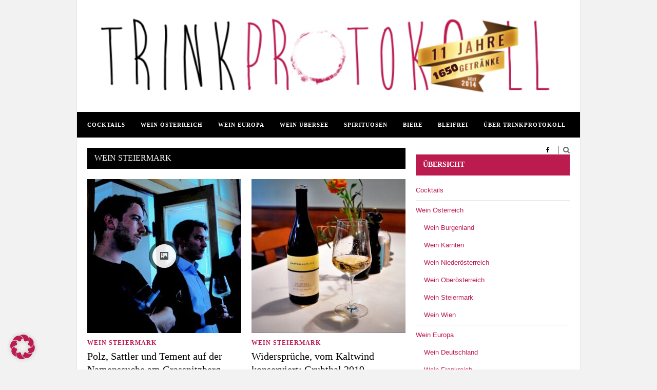

--- FILE ---
content_type: text/html; charset=UTF-8
request_url: https://trinkprotokoll.at/category/wein-oesterreich/wein-steiermark/page/3/
body_size: 137613
content:
<!DOCTYPE html>
<html lang="de">

<head>

	<meta charset="UTF-8" />
	
	<title>Wein Steiermark Archive - Seite 3 von 8 - TrinkprotokollTrinkprotokoll</title>
		<meta name="viewport" content="width=device-width, initial-scale=1.0, minimum-scale=1.0, maximum-scale=1.0" />
		<link rel="profile" href="http://gmpg.org/xfn/11" />
	<link rel="pingback" href="https://trinkprotokoll.at/xmlrpc.php" />
	
		
	<link rel="alternate" type="application/rss+xml" title="Trinkprotokoll RSS Feed" href="https://trinkprotokoll.at/feed/" />
	<link rel="alternate" type="application/atom+xml" title="Trinkprotokoll Atom Feed" href="https://trinkprotokoll.at/feed/atom/" />
	<link rel="pingback" href="https://trinkprotokoll.at/xmlrpc.php" />

	<meta name='robots' content='index, follow, max-image-preview:large, max-snippet:-1, max-video-preview:-1' />
	<style>img:is([sizes="auto" i], [sizes^="auto," i]) { contain-intrinsic-size: 3000px 1500px }</style>
	
	<!-- This site is optimized with the Yoast SEO plugin v19.7.1 - https://yoast.com/wordpress/plugins/seo/ -->
	<link rel="canonical" href="https://trinkprotokoll.at/category/wein-oesterreich/wein-steiermark/page/3/" />
	<link rel="prev" href="https://trinkprotokoll.at/category/wein-oesterreich/wein-steiermark/page/2/" />
	<link rel="next" href="https://trinkprotokoll.at/category/wein-oesterreich/wein-steiermark/page/4/" />
	<meta property="og:locale" content="de_DE" />
	<meta property="og:type" content="article" />
	<meta property="og:title" content="Wein Steiermark Archive - Seite 3 von 8 - Trinkprotokoll" />
	<meta property="og:url" content="https://trinkprotokoll.at/category/wein-oesterreich/wein-steiermark/" />
	<meta property="og:site_name" content="Trinkprotokoll" />
	<meta property="og:image" content="https://trinkprotokoll.at/wp-content/uploads/2014/01/logo_finale.png" />
	<meta property="og:image:width" content="700" />
	<meta property="og:image:height" content="186" />
	<meta property="og:image:type" content="image/png" />
	<meta name="twitter:card" content="summary" />
	<script type="application/ld+json" class="yoast-schema-graph">{"@context":"https://schema.org","@graph":[{"@type":"CollectionPage","@id":"https://trinkprotokoll.at/category/wein-oesterreich/wein-steiermark/","url":"https://trinkprotokoll.at/category/wein-oesterreich/wein-steiermark/page/3/","name":"Wein Steiermark Archive - Seite 3 von 8 - Trinkprotokoll","isPartOf":{"@id":"https://trinkprotokoll.at/#website"},"primaryImageOfPage":{"@id":"https://trinkprotokoll.at/category/wein-oesterreich/wein-steiermark/page/3/#primaryimage"},"image":{"@id":"https://trinkprotokoll.at/category/wein-oesterreich/wein-steiermark/page/3/#primaryimage"},"thumbnailUrl":"https://trinkprotokoll.at/wp-content/uploads/2022/05/Alexander-Sattler-Armin-Tement-Erich-Polz-wild-bunch.jpg","breadcrumb":{"@id":"https://trinkprotokoll.at/category/wein-oesterreich/wein-steiermark/page/3/#breadcrumb"},"inLanguage":"de"},{"@type":"ImageObject","inLanguage":"de","@id":"https://trinkprotokoll.at/category/wein-oesterreich/wein-steiermark/page/3/#primaryimage","url":"https://trinkprotokoll.at/wp-content/uploads/2022/05/Alexander-Sattler-Armin-Tement-Erich-Polz-wild-bunch.jpg","contentUrl":"https://trinkprotokoll.at/wp-content/uploads/2022/05/Alexander-Sattler-Armin-Tement-Erich-Polz-wild-bunch.jpg","width":1638,"height":1220},{"@type":"BreadcrumbList","@id":"https://trinkprotokoll.at/category/wein-oesterreich/wein-steiermark/page/3/#breadcrumb","itemListElement":[{"@type":"ListItem","position":1,"name":"Startseite","item":"https://trinkprotokoll.at/"},{"@type":"ListItem","position":2,"name":"Wein Österreich","item":"https://trinkprotokoll.at/category/wein-oesterreich/"},{"@type":"ListItem","position":3,"name":"Wein Steiermark"}]},{"@type":"WebSite","@id":"https://trinkprotokoll.at/#website","url":"https://trinkprotokoll.at/","name":"Trinkprotokoll","description":"Getränke auf dem Prüfstand","publisher":{"@id":"https://trinkprotokoll.at/#/schema/person/2fe5eec654174232121aa03e8d35dc4c"},"potentialAction":[{"@type":"SearchAction","target":{"@type":"EntryPoint","urlTemplate":"https://trinkprotokoll.at/?s={search_term_string}"},"query-input":"required name=search_term_string"}],"inLanguage":"de"},{"@type":["Person","Organization"],"@id":"https://trinkprotokoll.at/#/schema/person/2fe5eec654174232121aa03e8d35dc4c","name":"Roland Graf","logo":{"@id":"https://trinkprotokoll.at/#/schema/person/image/"}}]}</script>
	<!-- / Yoast SEO plugin. -->


<link rel="alternate" type="application/rss+xml" title="Trinkprotokoll &raquo; Feed" href="https://trinkprotokoll.at/feed/" />
<link rel="alternate" type="application/rss+xml" title="Trinkprotokoll &raquo; Kommentar-Feed" href="https://trinkprotokoll.at/comments/feed/" />
<link rel="alternate" type="application/rss+xml" title="Trinkprotokoll &raquo; Wein Steiermark Kategorie-Feed" href="https://trinkprotokoll.at/category/wein-oesterreich/wein-steiermark/feed/" />
<link rel='stylesheet' id='wp-block-library-css' href='https://trinkprotokoll.at/wp-includes/css/dist/block-library/style.min.css?ver=6.8.3' type='text/css' media='all' />
<style id='classic-theme-styles-inline-css' type='text/css'>
/*! This file is auto-generated */
.wp-block-button__link{color:#fff;background-color:#32373c;border-radius:9999px;box-shadow:none;text-decoration:none;padding:calc(.667em + 2px) calc(1.333em + 2px);font-size:1.125em}.wp-block-file__button{background:#32373c;color:#fff;text-decoration:none}
</style>
<style id='global-styles-inline-css' type='text/css'>
:root{--wp--preset--aspect-ratio--square: 1;--wp--preset--aspect-ratio--4-3: 4/3;--wp--preset--aspect-ratio--3-4: 3/4;--wp--preset--aspect-ratio--3-2: 3/2;--wp--preset--aspect-ratio--2-3: 2/3;--wp--preset--aspect-ratio--16-9: 16/9;--wp--preset--aspect-ratio--9-16: 9/16;--wp--preset--color--black: #000000;--wp--preset--color--cyan-bluish-gray: #abb8c3;--wp--preset--color--white: #ffffff;--wp--preset--color--pale-pink: #f78da7;--wp--preset--color--vivid-red: #cf2e2e;--wp--preset--color--luminous-vivid-orange: #ff6900;--wp--preset--color--luminous-vivid-amber: #fcb900;--wp--preset--color--light-green-cyan: #7bdcb5;--wp--preset--color--vivid-green-cyan: #00d084;--wp--preset--color--pale-cyan-blue: #8ed1fc;--wp--preset--color--vivid-cyan-blue: #0693e3;--wp--preset--color--vivid-purple: #9b51e0;--wp--preset--gradient--vivid-cyan-blue-to-vivid-purple: linear-gradient(135deg,rgba(6,147,227,1) 0%,rgb(155,81,224) 100%);--wp--preset--gradient--light-green-cyan-to-vivid-green-cyan: linear-gradient(135deg,rgb(122,220,180) 0%,rgb(0,208,130) 100%);--wp--preset--gradient--luminous-vivid-amber-to-luminous-vivid-orange: linear-gradient(135deg,rgba(252,185,0,1) 0%,rgba(255,105,0,1) 100%);--wp--preset--gradient--luminous-vivid-orange-to-vivid-red: linear-gradient(135deg,rgba(255,105,0,1) 0%,rgb(207,46,46) 100%);--wp--preset--gradient--very-light-gray-to-cyan-bluish-gray: linear-gradient(135deg,rgb(238,238,238) 0%,rgb(169,184,195) 100%);--wp--preset--gradient--cool-to-warm-spectrum: linear-gradient(135deg,rgb(74,234,220) 0%,rgb(151,120,209) 20%,rgb(207,42,186) 40%,rgb(238,44,130) 60%,rgb(251,105,98) 80%,rgb(254,248,76) 100%);--wp--preset--gradient--blush-light-purple: linear-gradient(135deg,rgb(255,206,236) 0%,rgb(152,150,240) 100%);--wp--preset--gradient--blush-bordeaux: linear-gradient(135deg,rgb(254,205,165) 0%,rgb(254,45,45) 50%,rgb(107,0,62) 100%);--wp--preset--gradient--luminous-dusk: linear-gradient(135deg,rgb(255,203,112) 0%,rgb(199,81,192) 50%,rgb(65,88,208) 100%);--wp--preset--gradient--pale-ocean: linear-gradient(135deg,rgb(255,245,203) 0%,rgb(182,227,212) 50%,rgb(51,167,181) 100%);--wp--preset--gradient--electric-grass: linear-gradient(135deg,rgb(202,248,128) 0%,rgb(113,206,126) 100%);--wp--preset--gradient--midnight: linear-gradient(135deg,rgb(2,3,129) 0%,rgb(40,116,252) 100%);--wp--preset--font-size--small: 13px;--wp--preset--font-size--medium: 20px;--wp--preset--font-size--large: 36px;--wp--preset--font-size--x-large: 42px;--wp--preset--spacing--20: 0.44rem;--wp--preset--spacing--30: 0.67rem;--wp--preset--spacing--40: 1rem;--wp--preset--spacing--50: 1.5rem;--wp--preset--spacing--60: 2.25rem;--wp--preset--spacing--70: 3.38rem;--wp--preset--spacing--80: 5.06rem;--wp--preset--shadow--natural: 6px 6px 9px rgba(0, 0, 0, 0.2);--wp--preset--shadow--deep: 12px 12px 50px rgba(0, 0, 0, 0.4);--wp--preset--shadow--sharp: 6px 6px 0px rgba(0, 0, 0, 0.2);--wp--preset--shadow--outlined: 6px 6px 0px -3px rgba(255, 255, 255, 1), 6px 6px rgba(0, 0, 0, 1);--wp--preset--shadow--crisp: 6px 6px 0px rgba(0, 0, 0, 1);}:where(.is-layout-flex){gap: 0.5em;}:where(.is-layout-grid){gap: 0.5em;}body .is-layout-flex{display: flex;}.is-layout-flex{flex-wrap: wrap;align-items: center;}.is-layout-flex > :is(*, div){margin: 0;}body .is-layout-grid{display: grid;}.is-layout-grid > :is(*, div){margin: 0;}:where(.wp-block-columns.is-layout-flex){gap: 2em;}:where(.wp-block-columns.is-layout-grid){gap: 2em;}:where(.wp-block-post-template.is-layout-flex){gap: 1.25em;}:where(.wp-block-post-template.is-layout-grid){gap: 1.25em;}.has-black-color{color: var(--wp--preset--color--black) !important;}.has-cyan-bluish-gray-color{color: var(--wp--preset--color--cyan-bluish-gray) !important;}.has-white-color{color: var(--wp--preset--color--white) !important;}.has-pale-pink-color{color: var(--wp--preset--color--pale-pink) !important;}.has-vivid-red-color{color: var(--wp--preset--color--vivid-red) !important;}.has-luminous-vivid-orange-color{color: var(--wp--preset--color--luminous-vivid-orange) !important;}.has-luminous-vivid-amber-color{color: var(--wp--preset--color--luminous-vivid-amber) !important;}.has-light-green-cyan-color{color: var(--wp--preset--color--light-green-cyan) !important;}.has-vivid-green-cyan-color{color: var(--wp--preset--color--vivid-green-cyan) !important;}.has-pale-cyan-blue-color{color: var(--wp--preset--color--pale-cyan-blue) !important;}.has-vivid-cyan-blue-color{color: var(--wp--preset--color--vivid-cyan-blue) !important;}.has-vivid-purple-color{color: var(--wp--preset--color--vivid-purple) !important;}.has-black-background-color{background-color: var(--wp--preset--color--black) !important;}.has-cyan-bluish-gray-background-color{background-color: var(--wp--preset--color--cyan-bluish-gray) !important;}.has-white-background-color{background-color: var(--wp--preset--color--white) !important;}.has-pale-pink-background-color{background-color: var(--wp--preset--color--pale-pink) !important;}.has-vivid-red-background-color{background-color: var(--wp--preset--color--vivid-red) !important;}.has-luminous-vivid-orange-background-color{background-color: var(--wp--preset--color--luminous-vivid-orange) !important;}.has-luminous-vivid-amber-background-color{background-color: var(--wp--preset--color--luminous-vivid-amber) !important;}.has-light-green-cyan-background-color{background-color: var(--wp--preset--color--light-green-cyan) !important;}.has-vivid-green-cyan-background-color{background-color: var(--wp--preset--color--vivid-green-cyan) !important;}.has-pale-cyan-blue-background-color{background-color: var(--wp--preset--color--pale-cyan-blue) !important;}.has-vivid-cyan-blue-background-color{background-color: var(--wp--preset--color--vivid-cyan-blue) !important;}.has-vivid-purple-background-color{background-color: var(--wp--preset--color--vivid-purple) !important;}.has-black-border-color{border-color: var(--wp--preset--color--black) !important;}.has-cyan-bluish-gray-border-color{border-color: var(--wp--preset--color--cyan-bluish-gray) !important;}.has-white-border-color{border-color: var(--wp--preset--color--white) !important;}.has-pale-pink-border-color{border-color: var(--wp--preset--color--pale-pink) !important;}.has-vivid-red-border-color{border-color: var(--wp--preset--color--vivid-red) !important;}.has-luminous-vivid-orange-border-color{border-color: var(--wp--preset--color--luminous-vivid-orange) !important;}.has-luminous-vivid-amber-border-color{border-color: var(--wp--preset--color--luminous-vivid-amber) !important;}.has-light-green-cyan-border-color{border-color: var(--wp--preset--color--light-green-cyan) !important;}.has-vivid-green-cyan-border-color{border-color: var(--wp--preset--color--vivid-green-cyan) !important;}.has-pale-cyan-blue-border-color{border-color: var(--wp--preset--color--pale-cyan-blue) !important;}.has-vivid-cyan-blue-border-color{border-color: var(--wp--preset--color--vivid-cyan-blue) !important;}.has-vivid-purple-border-color{border-color: var(--wp--preset--color--vivid-purple) !important;}.has-vivid-cyan-blue-to-vivid-purple-gradient-background{background: var(--wp--preset--gradient--vivid-cyan-blue-to-vivid-purple) !important;}.has-light-green-cyan-to-vivid-green-cyan-gradient-background{background: var(--wp--preset--gradient--light-green-cyan-to-vivid-green-cyan) !important;}.has-luminous-vivid-amber-to-luminous-vivid-orange-gradient-background{background: var(--wp--preset--gradient--luminous-vivid-amber-to-luminous-vivid-orange) !important;}.has-luminous-vivid-orange-to-vivid-red-gradient-background{background: var(--wp--preset--gradient--luminous-vivid-orange-to-vivid-red) !important;}.has-very-light-gray-to-cyan-bluish-gray-gradient-background{background: var(--wp--preset--gradient--very-light-gray-to-cyan-bluish-gray) !important;}.has-cool-to-warm-spectrum-gradient-background{background: var(--wp--preset--gradient--cool-to-warm-spectrum) !important;}.has-blush-light-purple-gradient-background{background: var(--wp--preset--gradient--blush-light-purple) !important;}.has-blush-bordeaux-gradient-background{background: var(--wp--preset--gradient--blush-bordeaux) !important;}.has-luminous-dusk-gradient-background{background: var(--wp--preset--gradient--luminous-dusk) !important;}.has-pale-ocean-gradient-background{background: var(--wp--preset--gradient--pale-ocean) !important;}.has-electric-grass-gradient-background{background: var(--wp--preset--gradient--electric-grass) !important;}.has-midnight-gradient-background{background: var(--wp--preset--gradient--midnight) !important;}.has-small-font-size{font-size: var(--wp--preset--font-size--small) !important;}.has-medium-font-size{font-size: var(--wp--preset--font-size--medium) !important;}.has-large-font-size{font-size: var(--wp--preset--font-size--large) !important;}.has-x-large-font-size{font-size: var(--wp--preset--font-size--x-large) !important;}
:where(.wp-block-post-template.is-layout-flex){gap: 1.25em;}:where(.wp-block-post-template.is-layout-grid){gap: 1.25em;}
:where(.wp-block-columns.is-layout-flex){gap: 2em;}:where(.wp-block-columns.is-layout-grid){gap: 2em;}
:root :where(.wp-block-pullquote){font-size: 1.5em;line-height: 1.6;}
</style>
<link rel='stylesheet' id='contact-form-7-css' href='https://trinkprotokoll.at/wp-content/plugins/contact-form-7/includes/css/styles.css?ver=5.6.3' type='text/css' media='all' />
<link rel='stylesheet' id='style-css' href='https://trinkprotokoll.at/wp-content/themes/hickorychild/style.css?ver=6.8.3' type='text/css' media='all' />
<link rel='stylesheet' id='responsive-css' href='https://trinkprotokoll.at/wp-content/themes/hickory/css/responsive.css?ver=6.8.3' type='text/css' media='all' />
<link rel='stylesheet' id='font-awesome-css' href='//maxcdn.bootstrapcdn.com/font-awesome/4.3.0/css/font-awesome.min.css?ver=6.8.3' type='text/css' media='all' />
<link rel='stylesheet' id='default_nav_font-css' data-borlabs-font-blocker-href='http://fonts.googleapis.com/css?family=Lato%3A400%2C700&#038;ver=6.8.3' type='text/css' media='all' />
<link rel='stylesheet' id='default_headings_font-css' data-borlabs-font-blocker-href='http://fonts.googleapis.com/css?family=Roboto%3A400%2C100%2C300%2C700&#038;ver=6.8.3' type='text/css' media='all' />
<link rel='stylesheet' id='default_body_font-css' data-borlabs-font-blocker-href='http://fonts.googleapis.com/css?family=Droid+Sans%3A400%2C700&#038;ver=6.8.3' type='text/css' media='all' />
<link rel='stylesheet' id='borlabs-cookie-css' href='https://trinkprotokoll.at/wp-content/cache/borlabs-cookie/borlabs-cookie_1_de.css?ver=2.2.68-17' type='text/css' media='all' />
<script type="text/javascript">
            window._nslDOMReady = function (callback) {
                if ( document.readyState === "complete" || document.readyState === "interactive" ) {
                    callback();
                } else {
                    document.addEventListener( "DOMContentLoaded", callback );
                }
            };
            </script><script type="text/javascript" src="https://trinkprotokoll.at/wp-includes/js/jquery/jquery.min.js?ver=3.7.1" id="jquery-core-js"></script>
<script type="text/javascript" src="https://trinkprotokoll.at/wp-includes/js/jquery/jquery-migrate.min.js?ver=3.4.1" id="jquery-migrate-js"></script>
<script type="text/javascript" id="borlabs-cookie-prioritize-js-extra">
/* <![CDATA[ */
var borlabsCookiePrioritized = {"domain":"trinkprotokoll.at","path":"\/","version":"2","bots":"1","optInJS":{"statistics":{"google-analytics":"[base64]"}}};
/* ]]> */
</script>
<script type="text/javascript" src="https://trinkprotokoll.at/wp-content/plugins/borlabs-cookie/assets/javascript/borlabs-cookie-prioritize.min.js?ver=2.2.68" id="borlabs-cookie-prioritize-js"></script>
<link rel="https://api.w.org/" href="https://trinkprotokoll.at/wp-json/" /><link rel="alternate" title="JSON" type="application/json" href="https://trinkprotokoll.at/wp-json/wp/v2/categories/4" /><link rel="EditURI" type="application/rsd+xml" title="RSD" href="https://trinkprotokoll.at/xmlrpc.php?rsd" />
<meta name="generator" content="WordPress 6.8.3" />

<!-- This site is using AdRotate v5.12.10 to display their advertisements - https://ajdg.solutions/ -->
<!-- AdRotate CSS -->
<style type="text/css" media="screen">
	.g { margin:0px; padding:0px; overflow:hidden; line-height:1; zoom:1; }
	.g img { height:auto; }
	.g-col { position:relative; float:left; }
	.g-col:first-child { margin-left: 0; }
	.g-col:last-child { margin-right: 0; }
	.g-1 {  margin: 0 auto; }
	.g-3 { margin:0px 0px 0px 0px;width:100%; max-width:300px; height:100%; max-height:300px; }
	.g-4 { margin:0px 0px 0px 0px;width:100%; max-width:300px; height:100%; max-height:300px; }
	.g-6 {  margin: 0 auto; }
	@media only screen and (max-width: 480px) {
		.g-col, .g-dyn, .g-single { width:100%; margin-left:0; margin-right:0; }
	}
</style>
<!-- /AdRotate CSS -->

	<style type="text/css">
		
									
		
					#header {
				padding:1px 20px;
			}
				
					#header #logo {
				text-align:center;
							}
				
					a, #footer .widget p a, #footer .widget ul.side-newsfeed li h4 a, .post-author .author-info .author-connect span.connect-text, .post-entry blockquote p, .item span.category a, #footer .widget a:hover {
				color:#ff502e;
			}
			
			.item .item-image .review-box, .thecomment span.reply a.comment-reply-link, #respond #submit, .post-review .review-top .overall-score, .post-review .review-criteria .criteria .thescore, .flex-control-paging li a.flex-active, .content.sidebar ul.newsfeed.classic li .item .item-image .review-box, #sidebar .widget ul.side-newsfeed li .side-item .side-image .review-box {
				background:#ff502e;
			}
				
					body {
				background-color:#f2f2f2;
			}
				
				
					#wrapper {
				border-right:1px solid #e5e5e5;
				border-left:1px solid #e5e5e5;
			}
				
					#navigation_bar, .mean-container .mean-bar, .mean-container .mean-nav {
				background:#000000;
			}
				
					#navigation ul li a {
				color:#ffffff;
			}
				
					#navigation ul li a:hover {
				color:#999999;
			}
				
					#navigation ul li ul li a {
				background:#000000;
			}
				
					#navigation ul li ul li a:hover {
				background:#444444;
			}
				
					#navigation ul li ul li a {
				border-color:#444444;
			}
				
					#navigation ul li ul li a {
				color:#aaaaaa;
			}
				
					#navigation ul li ul li a:hover {
				color:#ffffff;
			}
				
					#header {
				background:#ffffff;
			}
				
					h2.content-heading {
				background:#000000;
			}
				
					h2.content-heading, h2.content-heading span.thin, h2.content-heading a {
				color:#ffffff;
			}
				
					#sidebar .widget h3.widget_title, #sidebar .widget .tabs-wrapper ul.tabs {
				background:#ff502e;
			}
				
					#sidebar .widget h3.widget_title, #sidebar .widget .tabs-wrapper ul.tabs li.active a {
				color:#ffffff;
			}
				
				
				
				
				
				
					#top_social i, #footer_social i {
				background:#FFFFFF;
			}
				
					#top_social i, #footer_social i {
				color:#000000;
			}
				
				
				
					#footer {
				background:#000000;
			}
			.widget_area { background:url(https://trinkprotokoll.at/wp-content/themes/hickory/img/footer-lines-dark.png) repeat-y center; }				
					.container.footer, .footer_top, .widget_area {
				border-color:#333333;
			}
				
					#footer .widget, #footer .widget p, #footer .side-item-meta, .footer_bottom {
				color:#888888;
			}
				
					#footer .widget h3.widget_title {
				color:#FFFFFF;
			}
				
					#footer .widget a, #footer .widget p a, #footer .widget ul.side-newsfeed li h4 a, #footer .widget a:hover {
				color:#ff502e;
			}
				
					.footer_navigation ul li a {
				color:#FFFFFF;
			}
							.footer_navigation ul li a:hover {
				color:#999999;
			}
				
				
	</style><script>
if('0' === '1') {
    window.dataLayer = window.dataLayer || [];
    function gtag(){dataLayer.push(arguments);}
    gtag('consent', 'default', {
       'ad_storage': 'denied',
       'analytics_storage': 'denied'
    });
    gtag("js", new Date());

    gtag("config", "G-WMPQPLVX8S", { "anonymize_ip": true });

    (function (w, d, s, i) {
    var f = d.getElementsByTagName(s)[0],
        j = d.createElement(s);
    j.async = true;
    j.src =
        "https://www.googletagmanager.com/gtag/js?id=" + i;
    f.parentNode.insertBefore(j, f);
    })(window, document, "script", "G-WMPQPLVX8S");
}
</script>
<style>
	
	
    .homepage_widget .g{
		margin-bottom:15px;
	}
	
	a, #footer .widget p a, #footer .widget ul.side-newsfeed li h4 a, .post-author .author-info .author-connect span.connect-text, .post-entry blockquote p, .item span.category a, #footer .widget a:hover{
		color: #BC1B50;
	}
	#sidebar .widget h3.widget_title, #sidebar .widget .tabs-wrapper ul.tabs{
		background-color: #BC1B50;
	}
	#sidebar .widget{
		margin-bottom: 0px;
	}
	h2.content-heading-i span.thin{
		font-weight: 400;
	}
	
	form.mailpoet-manage-subscription .mailpoet-change-email-info{
		display: none;
	}
	form.mailpoet-manage-subscription .mailpoet_text_label, 
	form.mailpoet-manage-subscription .mailpoet_select_label, 
	form.mailpoet-manage-subscription .mailpoet_segment_label{
	   	display: block;
	   	font-weight:bold;
	}
	form.mailpoet-manage-subscription .mailpoet_select, 
	form.mailpoet-manage-subscription .mailpoet_text{
		width: 50%;
		padding: 12px;
	}
	form.mailpoet-manage-subscription .mailpoet_paragraph{
		margin-bottom:20px
	}
	form.mailpoet-manage-subscription .mailpoet_submit{
	    padding: 10px 20px;
	    width: 50%;
	    font-weight: bold;
	    font-size: 11pt;
		background-color: #BC1B50;
		color: #fff;
	}
	
	#mailpoet_form_2 form.mailpoet_form{
		padding: 10px 10px 20px !important;
	}
	


</style>
	</head>

<body class="archive paged category category-wein-steiermark category-4 paged-3 category-paged-3 wp-theme-hickory wp-child-theme-hickorychild responsive">

		<div id="wrapper">
	
		<div class="container">
		
			<div id="header" class="layout2">
			
				<div id="logo">
				
					                    
                    						<a href="https://trinkprotokoll.at"><img src="https://trinkprotokoll.at/wp-content/uploads/2025/01/trinkprortokoll-titel.png" width="100%" alt="Trinkprotokoll" /></a>
										
				</div>
				
							
			</div>
			
			<div id="navigation_bar" class="layout2">
		
				<div class="container top">
					
					<div id="navigation">
						<ul id="menu-top" class="menu"><li id="menu-item-486" class="menu-item menu-item-type-taxonomy menu-item-object-category menu-item-486"><a href="https://trinkprotokoll.at/category/cocktails/">Cocktails</a></li>
<li id="menu-item-487" class="menu-item menu-item-type-taxonomy menu-item-object-category current-category-ancestor current-menu-ancestor current-menu-parent current-category-parent menu-item-has-children menu-item-487"><a href="https://trinkprotokoll.at/category/wein-oesterreich/">Wein Österreich</a>
<ul class="sub-menu">
	<li id="menu-item-488" class="menu-item menu-item-type-taxonomy menu-item-object-category menu-item-488"><a href="https://trinkprotokoll.at/category/wein-oesterreich/wein-burgenland/">Wein Burgenland</a></li>
	<li id="menu-item-579" class="menu-item menu-item-type-taxonomy menu-item-object-category menu-item-579"><a href="https://trinkprotokoll.at/category/wein-oesterreich/wein-kaernten/">Wein Kärnten</a></li>
	<li id="menu-item-489" class="menu-item menu-item-type-taxonomy menu-item-object-category menu-item-489"><a href="https://trinkprotokoll.at/category/wein-oesterreich/wein-niederoesterreich/">Wein Niederösterreich</a></li>
	<li id="menu-item-580" class="menu-item menu-item-type-taxonomy menu-item-object-category menu-item-580"><a href="https://trinkprotokoll.at/category/wein-oesterreich/wein-oberoesterreich/">Wein Oberösterreich</a></li>
	<li id="menu-item-490" class="menu-item menu-item-type-taxonomy menu-item-object-category current-menu-item menu-item-490"><a href="https://trinkprotokoll.at/category/wein-oesterreich/wein-steiermark/" aria-current="page">Wein Steiermark</a></li>
	<li id="menu-item-491" class="menu-item menu-item-type-taxonomy menu-item-object-category menu-item-491"><a href="https://trinkprotokoll.at/category/wein-oesterreich/wein-wien/">Wein Wien</a></li>
</ul>
</li>
<li id="menu-item-492" class="menu-item menu-item-type-taxonomy menu-item-object-category menu-item-has-children menu-item-492"><a href="https://trinkprotokoll.at/category/wein-europa/">Wein Europa</a>
<ul class="sub-menu">
	<li id="menu-item-493" class="menu-item menu-item-type-taxonomy menu-item-object-category menu-item-493"><a href="https://trinkprotokoll.at/category/wein-europa/wein-deutschland/">Wein Deutschland</a></li>
	<li id="menu-item-494" class="menu-item menu-item-type-taxonomy menu-item-object-category menu-item-has-children menu-item-494"><a href="https://trinkprotokoll.at/category/wein-europa/wein-frankreich/">Wein Frankreich</a>
	<ul class="sub-menu">
		<li id="menu-item-498" class="menu-item menu-item-type-taxonomy menu-item-object-category menu-item-498"><a href="https://trinkprotokoll.at/category/wein-europa/wein-italien/schaumwein/champagner/">Champagner</a></li>
	</ul>
</li>
	<li id="menu-item-495" class="menu-item menu-item-type-taxonomy menu-item-object-category menu-item-495"><a href="https://trinkprotokoll.at/category/wein-europa/wein-griechenland/">Wein Griechenland</a></li>
	<li id="menu-item-496" class="menu-item menu-item-type-taxonomy menu-item-object-category menu-item-has-children menu-item-496"><a href="https://trinkprotokoll.at/category/wein-europa/wein-italien/">Wein Italien</a>
	<ul class="sub-menu">
		<li id="menu-item-497" class="menu-item menu-item-type-taxonomy menu-item-object-category menu-item-497"><a href="https://trinkprotokoll.at/category/wein-europa/wein-italien/schaumwein/">Schaumwein</a></li>
	</ul>
</li>
	<li id="menu-item-1706" class="menu-item menu-item-type-taxonomy menu-item-object-category menu-item-1706"><a href="https://trinkprotokoll.at/category/wein-europa/wein-kroatien/">Wein Kroatien</a></li>
	<li id="menu-item-571" class="menu-item menu-item-type-taxonomy menu-item-object-category menu-item-571"><a href="https://trinkprotokoll.at/category/wein-europa/wein-rumaenien/">Wein Rumänien</a></li>
	<li id="menu-item-499" class="menu-item menu-item-type-taxonomy menu-item-object-category menu-item-499"><a href="https://trinkprotokoll.at/category/wein-europa/wein-schweiz/">Wein Schweiz</a></li>
	<li id="menu-item-500" class="menu-item menu-item-type-taxonomy menu-item-object-category menu-item-500"><a href="https://trinkprotokoll.at/category/wein-europa/wein-slowenien/">Wein Slowenien</a></li>
	<li id="menu-item-501" class="menu-item menu-item-type-taxonomy menu-item-object-category menu-item-501"><a href="https://trinkprotokoll.at/category/wein-europa/wein-spanien/">Wein Spanien</a></li>
	<li id="menu-item-572" class="menu-item menu-item-type-taxonomy menu-item-object-category menu-item-572"><a href="https://trinkprotokoll.at/category/wein-europa/wein-ungarn/">Wein Ungarn</a></li>
</ul>
</li>
<li id="menu-item-573" class="menu-item menu-item-type-taxonomy menu-item-object-category menu-item-has-children menu-item-573"><a href="https://trinkprotokoll.at/category/wein-uebersee/">Wein Übersee</a>
<ul class="sub-menu">
	<li id="menu-item-574" class="menu-item menu-item-type-taxonomy menu-item-object-category menu-item-574"><a href="https://trinkprotokoll.at/category/wein-uebersee/wein-afrika/">Wein Afrika</a></li>
	<li id="menu-item-575" class="menu-item menu-item-type-taxonomy menu-item-object-category menu-item-575"><a href="https://trinkprotokoll.at/category/wein-uebersee/wein-asien/">Wein Asien</a></li>
	<li id="menu-item-576" class="menu-item menu-item-type-taxonomy menu-item-object-category menu-item-has-children menu-item-576"><a href="https://trinkprotokoll.at/category/wein-uebersee/wein-nordamerika/">Wein Nordamerika</a>
	<ul class="sub-menu">
		<li id="menu-item-577" class="menu-item menu-item-type-taxonomy menu-item-object-category menu-item-577"><a href="https://trinkprotokoll.at/category/wein-uebersee/wein-nordamerika/wein-kalifornien/">Wein Kalifornien</a></li>
	</ul>
</li>
	<li id="menu-item-578" class="menu-item menu-item-type-taxonomy menu-item-object-category menu-item-578"><a href="https://trinkprotokoll.at/category/wein-uebersee/wein-suedamerika/">Wein Südamerika</a></li>
</ul>
</li>
<li id="menu-item-502" class="menu-item menu-item-type-taxonomy menu-item-object-category menu-item-has-children menu-item-502"><a href="https://trinkprotokoll.at/category/spirituosen/">Spirituosen</a>
<ul class="sub-menu">
	<li id="menu-item-503" class="menu-item menu-item-type-taxonomy menu-item-object-category menu-item-503"><a href="https://trinkprotokoll.at/category/spirituosen/gin/">Gin</a></li>
	<li id="menu-item-504" class="menu-item menu-item-type-taxonomy menu-item-object-category menu-item-504"><a href="https://trinkprotokoll.at/category/spirituosen/rum/">Rum</a></li>
	<li id="menu-item-505" class="menu-item menu-item-type-taxonomy menu-item-object-category menu-item-505"><a href="https://trinkprotokoll.at/category/spirituosen/tequila/">Tequila</a></li>
	<li id="menu-item-506" class="menu-item menu-item-type-taxonomy menu-item-object-category menu-item-506"><a href="https://trinkprotokoll.at/category/spirituosen/weinbraende/">Weinbrände</a></li>
	<li id="menu-item-507" class="menu-item menu-item-type-taxonomy menu-item-object-category menu-item-507"><a href="https://trinkprotokoll.at/category/spirituosen/whiskey/">Whiskey</a></li>
	<li id="menu-item-508" class="menu-item menu-item-type-taxonomy menu-item-object-category menu-item-508"><a href="https://trinkprotokoll.at/category/spirituosen/whisky/">Whisky</a></li>
	<li id="menu-item-785" class="menu-item menu-item-type-taxonomy menu-item-object-category menu-item-785"><a href="https://trinkprotokoll.at/category/spirituosen/wodka/">Wodka</a></li>
</ul>
</li>
<li id="menu-item-724" class="menu-item menu-item-type-taxonomy menu-item-object-category menu-item-724"><a href="https://trinkprotokoll.at/category/biere/">Biere</a></li>
<li id="menu-item-509" class="menu-item menu-item-type-taxonomy menu-item-object-category menu-item-has-children menu-item-509"><a href="https://trinkprotokoll.at/category/bleifrei/">Bleifrei</a>
<ul class="sub-menu">
	<li id="menu-item-510" class="menu-item menu-item-type-taxonomy menu-item-object-category menu-item-510"><a href="https://trinkprotokoll.at/category/bleifrei/kaffee/">Kaffee</a></li>
</ul>
</li>
<li id="menu-item-710" class="menu-item menu-item-type-post_type menu-item-object-page menu-item-has-children menu-item-710"><a href="https://trinkprotokoll.at/ueber-trinkprotokoll/">Über Trinkprotokoll</a>
<ul class="sub-menu">
	<li id="menu-item-719" class="menu-item menu-item-type-post_type menu-item-object-page menu-item-719"><a href="https://trinkprotokoll.at/ueber-trinkprotokoll/impressum/">Impressum</a></li>
	<li id="menu-item-14432" class="menu-item menu-item-type-post_type menu-item-object-page menu-item-privacy-policy menu-item-14432"><a rel="privacy-policy" href="https://trinkprotokoll.at/datenschutzerklaerung/">Datenschutzerklärung</a></li>
</ul>
</li>
</ul>	
					</div>
					
									
						<div id="top_search">
							<a href="#"><i class="fa fa-search"></i></a>
						</div>
						<div class="show-search">
							<form role="search" method="get" id="searchform" action="https://trinkprotokoll.at/">
    <div>
		<input type="text" placeholder="Search and hit enter..." name="s" id="s" />
	 </div>
</form>						</div>
						
										
								
						<div id="top_social" >
							<a href="http://facebook.com/trinkprotokoll"><i class="fa fa-facebook"></i></a>																																																																					</div>
						
									
				</div>
			
			</div>

	
			
			<div class="content sidebar">
			
			<div id="bannerwidget"></div>
				

				
				
												<h2 class="content-heading-i"> <span class="thin">Wein Steiermark</span></h2>
				
								
							
				
				<ul class="newsfeed">
				
																
					<li>
					
					<div class="item">
							
						<div class="item-image">
						
												
															<a href="https://trinkprotokoll.at/polz-sattler-tement-und-der-grassnitzberg/" rel="bookmark"><img width="300" height="300" src="https://trinkprotokoll.at/wp-content/uploads/2022/05/Alexander-Sattler-Armin-Tement-Erich-Polz-wild-bunch-300x300.jpg" class="attachment-newsfeed size-newsfeed wp-post-image" alt="" decoding="async" fetchpriority="high" srcset="https://trinkprotokoll.at/wp-content/uploads/2022/05/Alexander-Sattler-Armin-Tement-Erich-Polz-wild-bunch-300x300.jpg 300w, https://trinkprotokoll.at/wp-content/uploads/2022/05/Alexander-Sattler-Armin-Tement-Erich-Polz-wild-bunch-100x100.jpg 100w, https://trinkprotokoll.at/wp-content/uploads/2022/05/Alexander-Sattler-Armin-Tement-Erich-Polz-wild-bunch-150x150.jpg 150w" sizes="(max-width: 300px) 100vw, 300px" /></a>
														
													
						<a href="https://trinkprotokoll.at/polz-sattler-tement-und-der-grassnitzberg/"><div class="item-image-icon gallery"></div></a>							
						</div>
						
												<span class="category">
							<a href="https://trinkprotokoll.at/category/wein-oesterreich/wein-steiermark/">Wein Steiermark</a>						</span>
						<span class="item-comments"><span></span></span>
						<h3><a href="https://trinkprotokoll.at/polz-sattler-tement-und-der-grassnitzberg/" rel="bookmark">Polz, Sattler und Tement auf der Namenssuche am Grassnitzberg</a></h3>
													
							<p>Lässig wie auf unserem Bild standen die drei südsteirischen Wein-Musketiere in der Tür des Wiener Gasthauses Reznicek. Vier Weine hatten Erich Polz jun., Alexander Sattler und Armin Tement ...</p>
								
												<span class="item_meta">On 15. Mai 2022 <span class="line">/</span> By <a href="https://trinkprotokoll.at/author/herr_trockenhaube/" title="Beiträge von Roland Graf" rel="author">Roland Graf</a></span>
												
					</div>
					
					</li>
				
												
					<li class="last">
					
					<div class="item">
							
						<div class="item-image">
						
												
															<a href="https://trinkprotokoll.at/reinhard-musters-grubthal-2019/" rel="bookmark"><img width="300" height="300" src="https://trinkprotokoll.at/wp-content/uploads/2022/03/Muster-Gamlitz-CH-Grubthal--300x300.jpg" class="attachment-newsfeed size-newsfeed wp-post-image" alt="" decoding="async" srcset="https://trinkprotokoll.at/wp-content/uploads/2022/03/Muster-Gamlitz-CH-Grubthal--300x300.jpg 300w, https://trinkprotokoll.at/wp-content/uploads/2022/03/Muster-Gamlitz-CH-Grubthal--100x100.jpg 100w, https://trinkprotokoll.at/wp-content/uploads/2022/03/Muster-Gamlitz-CH-Grubthal--150x150.jpg 150w" sizes="(max-width: 300px) 100vw, 300px" /></a>
														
													
													
						</div>
						
												<span class="category">
							<a href="https://trinkprotokoll.at/category/wein-oesterreich/wein-steiermark/">Wein Steiermark</a>						</span>
						<span class="item-comments"><span></span></span>
						<h3><a href="https://trinkprotokoll.at/reinhard-musters-grubthal-2019/" rel="bookmark">Widersprüche, vom Kaltwind konserviert: Grubthal 2019</a></h3>
													
							<p>Wir sind Weltmeister! Gestern kam die Bilanz der steirischen Winzer beim internationalen Weinwettbewerb Concours Mondial du Sauvignon herein. Über 40 % der eingereichten Weine wurden mit Gold und ...</p>
								
												<span class="item_meta">On 1. April 2022 <span class="line">/</span> By <a href="https://trinkprotokoll.at/author/herr_trockenhaube/" title="Beiträge von Roland Graf" rel="author">Roland Graf</a></span>
												
					</div>
					
					</li>
				
												
					<li>
					
					<div class="item">
							
						<div class="item-image">
						
												
															<a href="https://trinkprotokoll.at/der-kuehle-blow-von-ktcn/" rel="bookmark"><img width="300" height="300" src="https://trinkprotokoll.at/wp-content/uploads/2022/01/Sauvignon-Blow-Lackner-Tinnacher-Neumeister-quert-300x300.jpg" class="attachment-newsfeed size-newsfeed wp-post-image" alt="" decoding="async" srcset="https://trinkprotokoll.at/wp-content/uploads/2022/01/Sauvignon-Blow-Lackner-Tinnacher-Neumeister-quert-300x300.jpg 300w, https://trinkprotokoll.at/wp-content/uploads/2022/01/Sauvignon-Blow-Lackner-Tinnacher-Neumeister-quert-100x100.jpg 100w, https://trinkprotokoll.at/wp-content/uploads/2022/01/Sauvignon-Blow-Lackner-Tinnacher-Neumeister-quert-150x150.jpg 150w" sizes="(max-width: 300px) 100vw, 300px" /></a>
														
													
													
						</div>
						
												<span class="category">
							<a href="https://trinkprotokoll.at/category/wein-oesterreich/wein-steiermark/">Wein Steiermark</a>						</span>
						<span class="item-comments"><span></span></span>
						<h3><a href="https://trinkprotokoll.at/der-kuehle-blow-von-ktcn/" rel="bookmark">Bildersturm mit Rücken-Wind: Der kühle „Blow“ von KTCN</a></h3>
													
							<p>Ein Hauch von Donna Karan plätschert heute ins Glas. Zumindest erinnert die Winzer-Abkürzung KTCN und an DKNY. Anderen denken vielleicht an die kalifornische Radio-Station KCRW. Sei’s drum, denn ...</p>
								
												<span class="item_meta">On 5. Januar 2022 <span class="line">/</span> By <a href="https://trinkprotokoll.at/author/herr_trockenhaube/" title="Beiträge von Roland Graf" rel="author">Roland Graf</a></span>
												
					</div>
					
					</li>
				
												
					<li class="last">
					
					<div class="item">
							
						<div class="item-image">
						
												
															<a href="https://trinkprotokoll.at/die-besten-piwi-weine-2-souvignier-duo-und-donau-veltliner/" rel="bookmark"><img width="300" height="300" src="https://trinkprotokoll.at/wp-content/uploads/2021/09/Piwi-pioneering-wines-beste-Winzer-quer1-300x300.jpg" class="attachment-newsfeed size-newsfeed wp-post-image" alt="" decoding="async" loading="lazy" srcset="https://trinkprotokoll.at/wp-content/uploads/2021/09/Piwi-pioneering-wines-beste-Winzer-quer1-300x300.jpg 300w, https://trinkprotokoll.at/wp-content/uploads/2021/09/Piwi-pioneering-wines-beste-Winzer-quer1-scaled-100x100.jpg 100w, https://trinkprotokoll.at/wp-content/uploads/2021/09/Piwi-pioneering-wines-beste-Winzer-quer1-150x150.jpg 150w" sizes="auto, (max-width: 300px) 100vw, 300px" /></a>
														
													
						<a href="https://trinkprotokoll.at/die-besten-piwi-weine-2-souvignier-duo-und-donau-veltliner/"><div class="item-image-icon gallery"></div></a>							
						</div>
						
												<span class="category">
							<a href="https://trinkprotokoll.at/category/wein-oesterreich/wein-niederoesterreich/">Wein Niederösterreich</a>						</span>
						<span class="item-comments"><span></span></span>
						<h3><a href="https://trinkprotokoll.at/die-besten-piwi-weine-2-souvignier-duo-und-donau-veltliner/" rel="bookmark">Die besten PIWI-Weine (2): Souvignier-Duo &#038; Donauveltliner</a></h3>
													
							<p>Teil 1 unserer Vorstellung der heuer best-prämierten PIWI-Weine hat schon ein wenig darauf hingewiesen: Dort, wo in der Regel Staunässe die Pilzkrankheiten befördert, hat man sich besonders der ...</p>
								
												<span class="item_meta">On 11. September 2021 <span class="line">/</span> By <a href="https://trinkprotokoll.at/author/herr_trockenhaube/" title="Beiträge von Roland Graf" rel="author">Roland Graf</a></span>
												
					</div>
					
					</li>
				
												
					<li>
					
					<div class="item">
							
						<div class="item-image">
						
												
															<a href="https://trinkprotokoll.at/muscaris-und-souvignier-gris-von-lang-und-scharl/" rel="bookmark"><img width="300" height="300" src="https://trinkprotokoll.at/wp-content/uploads/2021/09/Piwi-pioneering-wines-quer-300x300.jpg" class="attachment-newsfeed size-newsfeed wp-post-image" alt="" decoding="async" loading="lazy" srcset="https://trinkprotokoll.at/wp-content/uploads/2021/09/Piwi-pioneering-wines-quer-300x300.jpg 300w, https://trinkprotokoll.at/wp-content/uploads/2021/09/Piwi-pioneering-wines-quer-100x100.jpg 100w, https://trinkprotokoll.at/wp-content/uploads/2021/09/Piwi-pioneering-wines-quer-150x150.jpg 150w" sizes="auto, (max-width: 300px) 100vw, 300px" /></a>
														
													
						<a href="https://trinkprotokoll.at/muscaris-und-souvignier-gris-von-lang-und-scharl/"><div class="item-image-icon gallery"></div></a>							
						</div>
						
												<span class="category">
							<a href="https://trinkprotokoll.at/category/wein-oesterreich/wein-steiermark/">Wein Steiermark</a>						</span>
						<span class="item-comments"><span></span></span>
						<h3><a href="https://trinkprotokoll.at/muscaris-und-souvignier-gris-von-lang-und-scharl/" rel="bookmark">Die besten PIWI-Weine (1): Die neuen Rebsorten, mal in Orange</a></h3>
													
							<p>Das Interesse war groß und genau das, was Wolfgang Renner erhofft hatte. Denn die Prämierung von Österreichs bestens PIWI-Weinen organisiert der Steirer, hauptberuflich in der Versuchsstation Obst- und ...</p>
								
												<span class="item_meta">On 9. September 2021 <span class="line">/</span> By <a href="https://trinkprotokoll.at/author/herr_trockenhaube/" title="Beiträge von Roland Graf" rel="author">Roland Graf</a></span>
												
					</div>
					
					</li>
				
												
					<li class="last">
					
					<div class="item">
							
						<div class="item-image">
						
												
															<a href="https://trinkprotokoll.at/vvl-kloecher-riesling/" rel="bookmark"><img width="300" height="300" src="https://trinkprotokoll.at/wp-content/uploads/2021/07/VVL-Steiner-Riesling-Ab-Avo-im-Vergleich-2-300x300.jpg" class="attachment-newsfeed size-newsfeed wp-post-image" alt="" decoding="async" loading="lazy" srcset="https://trinkprotokoll.at/wp-content/uploads/2021/07/VVL-Steiner-Riesling-Ab-Avo-im-Vergleich-2-300x300.jpg 300w, https://trinkprotokoll.at/wp-content/uploads/2021/07/VVL-Steiner-Riesling-Ab-Avo-im-Vergleich-2-100x100.jpg 100w, https://trinkprotokoll.at/wp-content/uploads/2021/07/VVL-Steiner-Riesling-Ab-Avo-im-Vergleich-2-150x150.jpg 150w" sizes="auto, (max-width: 300px) 100vw, 300px" /></a>
														
													
													
						</div>
						
												<span class="category">
							<a href="https://trinkprotokoll.at/category/wein-oesterreich/wein-steiermark/">Wein Steiermark</a>						</span>
						<span class="item-comments"><span></span></span>
						<h3><a href="https://trinkprotokoll.at/vvl-kloecher-riesling/" rel="bookmark">Klöchs Riesling spielt auf: Als Solist, aber auch im Quartett</a></h3>
													
							<p>Mitunter kommt man erst drauf, was man tut, wenn es eine passende Bezeichnung dafür gibt. „Weinfreundschaft“ etwa wäre so eine Definition, die einerseits signalisiert, dass man nicht sein ...</p>
								
												<span class="item_meta">On 26. Juli 2021 <span class="line">/</span> By <a href="https://trinkprotokoll.at/author/herr_trockenhaube/" title="Beiträge von Roland Graf" rel="author">Roland Graf</a></span>
												
					</div>
					
					</li>
				
												
					<li>
					
					<div class="item">
							
						<div class="item-image">
						
												
															<a href="https://trinkprotokoll.at/15-zehntel-vulkanland-wein-so-schmeckt-die-neue-ordnung/" rel="bookmark"><img width="300" height="300" src="https://trinkprotokoll.at/wp-content/uploads/2021/05/Verkostung-Vulkanland-Steiermark-01er-Flaschen-300x300.jpg" class="attachment-newsfeed size-newsfeed wp-post-image" alt="" decoding="async" loading="lazy" srcset="https://trinkprotokoll.at/wp-content/uploads/2021/05/Verkostung-Vulkanland-Steiermark-01er-Flaschen-300x300.jpg 300w, https://trinkprotokoll.at/wp-content/uploads/2021/05/Verkostung-Vulkanland-Steiermark-01er-Flaschen-100x100.jpg 100w, https://trinkprotokoll.at/wp-content/uploads/2021/05/Verkostung-Vulkanland-Steiermark-01er-Flaschen-150x150.jpg 150w" sizes="auto, (max-width: 300px) 100vw, 300px" /></a>
														
													
													
						</div>
						
												<span class="category">
							<a href="https://trinkprotokoll.at/category/wein-oesterreich/wein-steiermark/">Wein Steiermark</a>						</span>
						<span class="item-comments"><span></span></span>
						<h3><a href="https://trinkprotokoll.at/15-zehntel-vulkanland-wein-so-schmeckt-die-neue-ordnung/" rel="bookmark">15 Zehntel Vulkanland-Wein: Wie schmeckt die neue Ordnung?</a></h3>
													
							<p>Die thematische Verkostung daheim ist ein Kind des Lockdowns, das durchaus Spaß macht. Neben dem besonders kritischen Blick auf die Moderatoren (Was sind das für Tapeten? Welches Buch ...</p>
								
												<span class="item_meta">On 22. Mai 2021 <span class="line">/</span> By <a href="https://trinkprotokoll.at/author/herr_trockenhaube/" title="Beiträge von Roland Graf" rel="author">Roland Graf</a></span>
												
					</div>
					
					</li>
				
												
					<li class="last">
					
					<div class="item">
							
						<div class="item-image">
						
												
															<a href="https://trinkprotokoll.at/frischer-wind-mit-fischer-wein-und-er-passt-auch-noch-zu-fisch/" rel="bookmark"><img width="300" height="300" src="https://trinkprotokoll.at/wp-content/uploads/2021/02/Bernhard-Claudia-und-Klaus-Fischer-©-Fischer-Weine-Carina-Sammer-2-300x300.jpeg" class="attachment-newsfeed size-newsfeed wp-post-image" alt="" decoding="async" loading="lazy" srcset="https://trinkprotokoll.at/wp-content/uploads/2021/02/Bernhard-Claudia-und-Klaus-Fischer-©-Fischer-Weine-Carina-Sammer-2-300x300.jpeg 300w, https://trinkprotokoll.at/wp-content/uploads/2021/02/Bernhard-Claudia-und-Klaus-Fischer-©-Fischer-Weine-Carina-Sammer-2-100x100.jpeg 100w, https://trinkprotokoll.at/wp-content/uploads/2021/02/Bernhard-Claudia-und-Klaus-Fischer-©-Fischer-Weine-Carina-Sammer-2-150x150.jpeg 150w" sizes="auto, (max-width: 300px) 100vw, 300px" /></a>
														
													
													
						</div>
						
												<span class="category">
							<a href="https://trinkprotokoll.at/category/wein-oesterreich/wein-steiermark/">Wein Steiermark</a>						</span>
						<span class="item-comments"><span></span></span>
						<h3><a href="https://trinkprotokoll.at/frischer-wind-mit-fischer-wein-und-er-passt-auch-noch-zu-fisch/" rel="bookmark">Frischer Wind mit Fischer Wein: Und er passt auch noch zu Fisch!</a></h3>
													
							<p>Es passte einfach zu gut. Schon ein paar Tage standen die Flaschen aus dem Vulkanland da. Doch wenn die Geschwister dahinter schon Fischer heißen, dann sollten sie doch ...</p>
								
												<span class="item_meta">On 17. Februar 2021 <span class="line">/</span> By <a href="https://trinkprotokoll.at/author/herr_trockenhaube/" title="Beiträge von Roland Graf" rel="author">Roland Graf</a></span>
												
					</div>
					
					</li>
				
												
					<li>
					
					<div class="item">
							
						<div class="item-image">
						
												
															<a href="https://trinkprotokoll.at/respekt-biodynamie-fein-wein-vom-sattlerhof-und-sven-leiner/" rel="bookmark"><img width="300" height="300" src="https://trinkprotokoll.at/wp-content/uploads/2021/01/andi_alex_sattler_und_sven_leiner-by-Respect-BIODYN1-300x300.jpg" class="attachment-newsfeed size-newsfeed wp-post-image" alt="" decoding="async" loading="lazy" srcset="https://trinkprotokoll.at/wp-content/uploads/2021/01/andi_alex_sattler_und_sven_leiner-by-Respect-BIODYN1-300x300.jpg 300w, https://trinkprotokoll.at/wp-content/uploads/2021/01/andi_alex_sattler_und_sven_leiner-by-Respect-BIODYN1-scaled-100x100.jpg 100w, https://trinkprotokoll.at/wp-content/uploads/2021/01/andi_alex_sattler_und_sven_leiner-by-Respect-BIODYN1-150x150.jpg 150w" sizes="auto, (max-width: 300px) 100vw, 300px" /></a>
														
													
						<a href="https://trinkprotokoll.at/respekt-biodynamie-fein-wein-vom-sattlerhof-und-sven-leiner/"><div class="item-image-icon gallery"></div></a>							
						</div>
						
												<span class="category">
							<a href="https://trinkprotokoll.at/category/wein-europa/wein-deutschland/">Wein Deutschland</a>						</span>
						<span class="item-comments"><span></span></span>
						<h3><a href="https://trinkprotokoll.at/respekt-biodynamie-fein-wein-vom-sattlerhof-und-sven-leiner/" rel="bookmark">Respekt, Biodynamie! Fein-Wein vom Sattlerhof und Sven Leiner</a></h3>
													
							<p>Der Graf streute von der Bibliothek aus Rosen. „Wir sind stolz auf diesen wertvollen Zuwachs“, freute sich Michael Goëss-Enzenberg. Der Südtiroler tat es als Obmann von Respekt BIODYN ...</p>
								
												<span class="item_meta">On 13. Januar 2021 <span class="line">/</span> By <a href="https://trinkprotokoll.at/author/herr_trockenhaube/" title="Beiträge von Roland Graf" rel="author">Roland Graf</a></span>
												
					</div>
					
					</li>
				
												
					<li class="last">
					
					<div class="item">
							
						<div class="item-image">
						
												
															<a href="https://trinkprotokoll.at/sauvignon-blanc-grubthal/" rel="bookmark"><img width="300" height="300" src="https://trinkprotokoll.at/wp-content/uploads/2020/09/Muster-Gamlitz-Ried-Grubthal-SB-2017-300x300.jpg" class="attachment-newsfeed size-newsfeed wp-post-image" alt="" decoding="async" loading="lazy" srcset="https://trinkprotokoll.at/wp-content/uploads/2020/09/Muster-Gamlitz-Ried-Grubthal-SB-2017-300x300.jpg 300w, https://trinkprotokoll.at/wp-content/uploads/2020/09/Muster-Gamlitz-Ried-Grubthal-SB-2017-100x100.jpg 100w, https://trinkprotokoll.at/wp-content/uploads/2020/09/Muster-Gamlitz-Ried-Grubthal-SB-2017-150x150.jpg 150w" sizes="auto, (max-width: 300px) 100vw, 300px" /></a>
														
													
						<a href="https://trinkprotokoll.at/sauvignon-blanc-grubthal/"><div class="item-image-icon gallery"></div></a>							
						</div>
						
												<span class="category">
							<a href="https://trinkprotokoll.at/category/wein-oesterreich/wein-steiermark/">Wein Steiermark</a>						</span>
						<span class="item-comments"><span></span></span>
						<h3><a href="https://trinkprotokoll.at/sauvignon-blanc-grubthal/" rel="bookmark">Muster-gültiger Sauvignon: Wiedersehen mit dem Grubthal</a></h3>
													
							<p>Ja, die gelb-weißen Flaschen sind markant. Man sieht sie auch oft. Zuletzt in der Osteria des Vertrauens bei Signore Hartmeier. Und auch den Wermut des Hauses kannten wir ...</p>
								
												<span class="item_meta">On 26. September 2020 <span class="line">/</span> By <a href="https://trinkprotokoll.at/author/herr_trockenhaube/" title="Beiträge von Roland Graf" rel="author">Roland Graf</a></span>
												
					</div>
					
					</li>
				
								
				</ul>
				
				<div class="pagination"><ul>
<li><a href="https://trinkprotokoll.at/category/wein-oesterreich/wein-steiermark/page/2/" >&laquo; Vorherige Seite</a></li>
<li><a href="https://trinkprotokoll.at/category/wein-oesterreich/wein-steiermark/">1</a></li>
<li><a href="https://trinkprotokoll.at/category/wein-oesterreich/wein-steiermark/page/2/">2</a></li>
<li class="active"><a href="https://trinkprotokoll.at/category/wein-oesterreich/wein-steiermark/page/3/">3</a></li>
<li><a href="https://trinkprotokoll.at/category/wein-oesterreich/wein-steiermark/page/4/">4</a></li>
<li><a href="https://trinkprotokoll.at/category/wein-oesterreich/wein-steiermark/page/5/">5</a></li>
<li>&hellip;</li>
<li><a href="https://trinkprotokoll.at/category/wein-oesterreich/wein-steiermark/page/8/">8</a></li>
<li><a href="https://trinkprotokoll.at/category/wein-oesterreich/wein-steiermark/page/4/" >Nächste Seite &raquo;</a></li>
</ul></div>
				
									
				
			
			</div>

			<div id="sidebar">
				
				<!-- SIDEBAR WIDGET AREA -->
				<div class="widget"><!-- Entweder gibt es keine banner, oder die banner sind deaktiviert oder hier nicht entsprechend eingestellt! --></div><div class="widget"><h3 class="widget_title">Übersicht</h3><div class="menu-top-container"><ul id="menu-top-1" class="menu"><li class="menu-item menu-item-type-taxonomy menu-item-object-category menu-item-486"><a href="https://trinkprotokoll.at/category/cocktails/">Cocktails</a></li>
<li class="menu-item menu-item-type-taxonomy menu-item-object-category current-category-ancestor current-menu-ancestor current-menu-parent current-category-parent menu-item-has-children menu-item-487"><a href="https://trinkprotokoll.at/category/wein-oesterreich/">Wein Österreich</a>
<ul class="sub-menu">
	<li class="menu-item menu-item-type-taxonomy menu-item-object-category menu-item-488"><a href="https://trinkprotokoll.at/category/wein-oesterreich/wein-burgenland/">Wein Burgenland</a></li>
	<li class="menu-item menu-item-type-taxonomy menu-item-object-category menu-item-579"><a href="https://trinkprotokoll.at/category/wein-oesterreich/wein-kaernten/">Wein Kärnten</a></li>
	<li class="menu-item menu-item-type-taxonomy menu-item-object-category menu-item-489"><a href="https://trinkprotokoll.at/category/wein-oesterreich/wein-niederoesterreich/">Wein Niederösterreich</a></li>
	<li class="menu-item menu-item-type-taxonomy menu-item-object-category menu-item-580"><a href="https://trinkprotokoll.at/category/wein-oesterreich/wein-oberoesterreich/">Wein Oberösterreich</a></li>
	<li class="menu-item menu-item-type-taxonomy menu-item-object-category current-menu-item menu-item-490"><a href="https://trinkprotokoll.at/category/wein-oesterreich/wein-steiermark/" aria-current="page">Wein Steiermark</a></li>
	<li class="menu-item menu-item-type-taxonomy menu-item-object-category menu-item-491"><a href="https://trinkprotokoll.at/category/wein-oesterreich/wein-wien/">Wein Wien</a></li>
</ul>
</li>
<li class="menu-item menu-item-type-taxonomy menu-item-object-category menu-item-has-children menu-item-492"><a href="https://trinkprotokoll.at/category/wein-europa/">Wein Europa</a>
<ul class="sub-menu">
	<li class="menu-item menu-item-type-taxonomy menu-item-object-category menu-item-493"><a href="https://trinkprotokoll.at/category/wein-europa/wein-deutschland/">Wein Deutschland</a></li>
	<li class="menu-item menu-item-type-taxonomy menu-item-object-category menu-item-has-children menu-item-494"><a href="https://trinkprotokoll.at/category/wein-europa/wein-frankreich/">Wein Frankreich</a>
	<ul class="sub-menu">
		<li class="menu-item menu-item-type-taxonomy menu-item-object-category menu-item-498"><a href="https://trinkprotokoll.at/category/wein-europa/wein-italien/schaumwein/champagner/">Champagner</a></li>
	</ul>
</li>
	<li class="menu-item menu-item-type-taxonomy menu-item-object-category menu-item-495"><a href="https://trinkprotokoll.at/category/wein-europa/wein-griechenland/">Wein Griechenland</a></li>
	<li class="menu-item menu-item-type-taxonomy menu-item-object-category menu-item-has-children menu-item-496"><a href="https://trinkprotokoll.at/category/wein-europa/wein-italien/">Wein Italien</a>
	<ul class="sub-menu">
		<li class="menu-item menu-item-type-taxonomy menu-item-object-category menu-item-497"><a href="https://trinkprotokoll.at/category/wein-europa/wein-italien/schaumwein/">Schaumwein</a></li>
	</ul>
</li>
	<li class="menu-item menu-item-type-taxonomy menu-item-object-category menu-item-1706"><a href="https://trinkprotokoll.at/category/wein-europa/wein-kroatien/">Wein Kroatien</a></li>
	<li class="menu-item menu-item-type-taxonomy menu-item-object-category menu-item-571"><a href="https://trinkprotokoll.at/category/wein-europa/wein-rumaenien/">Wein Rumänien</a></li>
	<li class="menu-item menu-item-type-taxonomy menu-item-object-category menu-item-499"><a href="https://trinkprotokoll.at/category/wein-europa/wein-schweiz/">Wein Schweiz</a></li>
	<li class="menu-item menu-item-type-taxonomy menu-item-object-category menu-item-500"><a href="https://trinkprotokoll.at/category/wein-europa/wein-slowenien/">Wein Slowenien</a></li>
	<li class="menu-item menu-item-type-taxonomy menu-item-object-category menu-item-501"><a href="https://trinkprotokoll.at/category/wein-europa/wein-spanien/">Wein Spanien</a></li>
	<li class="menu-item menu-item-type-taxonomy menu-item-object-category menu-item-572"><a href="https://trinkprotokoll.at/category/wein-europa/wein-ungarn/">Wein Ungarn</a></li>
</ul>
</li>
<li class="menu-item menu-item-type-taxonomy menu-item-object-category menu-item-has-children menu-item-573"><a href="https://trinkprotokoll.at/category/wein-uebersee/">Wein Übersee</a>
<ul class="sub-menu">
	<li class="menu-item menu-item-type-taxonomy menu-item-object-category menu-item-574"><a href="https://trinkprotokoll.at/category/wein-uebersee/wein-afrika/">Wein Afrika</a></li>
	<li class="menu-item menu-item-type-taxonomy menu-item-object-category menu-item-575"><a href="https://trinkprotokoll.at/category/wein-uebersee/wein-asien/">Wein Asien</a></li>
	<li class="menu-item menu-item-type-taxonomy menu-item-object-category menu-item-has-children menu-item-576"><a href="https://trinkprotokoll.at/category/wein-uebersee/wein-nordamerika/">Wein Nordamerika</a>
	<ul class="sub-menu">
		<li class="menu-item menu-item-type-taxonomy menu-item-object-category menu-item-577"><a href="https://trinkprotokoll.at/category/wein-uebersee/wein-nordamerika/wein-kalifornien/">Wein Kalifornien</a></li>
	</ul>
</li>
	<li class="menu-item menu-item-type-taxonomy menu-item-object-category menu-item-578"><a href="https://trinkprotokoll.at/category/wein-uebersee/wein-suedamerika/">Wein Südamerika</a></li>
</ul>
</li>
<li class="menu-item menu-item-type-taxonomy menu-item-object-category menu-item-has-children menu-item-502"><a href="https://trinkprotokoll.at/category/spirituosen/">Spirituosen</a>
<ul class="sub-menu">
	<li class="menu-item menu-item-type-taxonomy menu-item-object-category menu-item-503"><a href="https://trinkprotokoll.at/category/spirituosen/gin/">Gin</a></li>
	<li class="menu-item menu-item-type-taxonomy menu-item-object-category menu-item-504"><a href="https://trinkprotokoll.at/category/spirituosen/rum/">Rum</a></li>
	<li class="menu-item menu-item-type-taxonomy menu-item-object-category menu-item-505"><a href="https://trinkprotokoll.at/category/spirituosen/tequila/">Tequila</a></li>
	<li class="menu-item menu-item-type-taxonomy menu-item-object-category menu-item-506"><a href="https://trinkprotokoll.at/category/spirituosen/weinbraende/">Weinbrände</a></li>
	<li class="menu-item menu-item-type-taxonomy menu-item-object-category menu-item-507"><a href="https://trinkprotokoll.at/category/spirituosen/whiskey/">Whiskey</a></li>
	<li class="menu-item menu-item-type-taxonomy menu-item-object-category menu-item-508"><a href="https://trinkprotokoll.at/category/spirituosen/whisky/">Whisky</a></li>
	<li class="menu-item menu-item-type-taxonomy menu-item-object-category menu-item-785"><a href="https://trinkprotokoll.at/category/spirituosen/wodka/">Wodka</a></li>
</ul>
</li>
<li class="menu-item menu-item-type-taxonomy menu-item-object-category menu-item-724"><a href="https://trinkprotokoll.at/category/biere/">Biere</a></li>
<li class="menu-item menu-item-type-taxonomy menu-item-object-category menu-item-has-children menu-item-509"><a href="https://trinkprotokoll.at/category/bleifrei/">Bleifrei</a>
<ul class="sub-menu">
	<li class="menu-item menu-item-type-taxonomy menu-item-object-category menu-item-510"><a href="https://trinkprotokoll.at/category/bleifrei/kaffee/">Kaffee</a></li>
</ul>
</li>
<li class="menu-item menu-item-type-post_type menu-item-object-page menu-item-has-children menu-item-710"><a href="https://trinkprotokoll.at/ueber-trinkprotokoll/">Über Trinkprotokoll</a>
<ul class="sub-menu">
	<li class="menu-item menu-item-type-post_type menu-item-object-page menu-item-719"><a href="https://trinkprotokoll.at/ueber-trinkprotokoll/impressum/">Impressum</a></li>
	<li class="menu-item menu-item-type-post_type menu-item-object-page menu-item-privacy-policy menu-item-14432"><a rel="privacy-policy" href="https://trinkprotokoll.at/datenschutzerklaerung/">Datenschutzerklärung</a></li>
</ul>
</li>
</ul></div></div><div class="widget"><!-- Entweder gibt es keine banner, oder die banner sind deaktiviert oder hier nicht entsprechend eingestellt! --></div>			
			</div>			

		</div>
		<!-- END CONTAINER -->
		
	</div>
	<!-- END WRAPPER -->
	
	<div id="footer">
	
		<div class="container footer">
		
			<div class="footer_top">
				
				<div class="footer_navigation">
				
					<ul id="menu-footer" class="menu"><li id="menu-item-14434" class="menu-item menu-item-type-custom menu-item-object-custom menu-item-home menu-item-14434"><a href="https://trinkprotokoll.at/">Home</a></li>
<li id="menu-item-727" class="menu-item menu-item-type-post_type menu-item-object-page menu-item-727"><a href="https://trinkprotokoll.at/ueber-trinkprotokoll/impressum/">Impressum</a></li>
<li id="menu-item-14433" class="menu-item menu-item-type-post_type menu-item-object-page menu-item-privacy-policy menu-item-14433"><a rel="privacy-policy" href="https://trinkprotokoll.at/datenschutzerklaerung/">Datenschutzerklärung</a></li>
</ul>	
				
				</div>
				
								<div id="footer_social">
				
					<a href="http://facebook.com/trinkprotokoll"><i class="fa fa-facebook"></i></a>																																																		
				</div>
								
			</div>
			
						<div class="widget_area">
				
							
							
							
								
			</div>
						
			<div class="footer_bottom">
				
								<p class="left">Designed by <a href="https://www.kessler.at/" target="_blank">kessler.at</a></p></p>
								
							</div>
			
		</div>
	
	</div>
	
	<script type="speculationrules">
{"prefetch":[{"source":"document","where":{"and":[{"href_matches":"\/*"},{"not":{"href_matches":["\/wp-*.php","\/wp-admin\/*","\/wp-content\/uploads\/*","\/wp-content\/*","\/wp-content\/plugins\/*","\/wp-content\/themes\/hickorychild\/*","\/wp-content\/themes\/hickory\/*","\/*\\?(.+)"]}},{"not":{"selector_matches":"a[rel~=\"nofollow\"]"}},{"not":{"selector_matches":".no-prefetch, .no-prefetch a"}}]},"eagerness":"conservative"}]}
</script>
<!--googleoff: all--><div data-nosnippet><script id="BorlabsCookieBoxWrap" type="text/template"><div
    id="BorlabsCookieBox"
    class="BorlabsCookie"
    role="dialog"
    aria-labelledby="CookieBoxTextHeadline"
    aria-describedby="CookieBoxTextDescription"
    aria-modal="true"
>
    <div class="middle-center" style="display: none;">
        <div class="_brlbs-box-wrap _brlbs-box-plus-wrap">
            <div class="_brlbs-box _brlbs-box-plus">
                <div class="cookie-box">
                    <div class="container">
                        <div class="_brlbs-flex-center">
                                                            <img
                                    width="32"
                                    height="32"
                                    class="cookie-logo"
                                    src="https://trinkprotokoll.at/wp-content/uploads/2014/01/logo_finale1.png"
                                    srcset="https://trinkprotokoll.at/wp-content/uploads/2014/01/logo_finale1.png, https://trinkprotokoll.at/wp-content/uploads/2014/01/logo_finale1.png 2x"
                                    alt="Datenschutzeinstellungen"
                                    aria-hidden="true"
                                >
                                
                            <span role="heading" aria-level="3" class="_brlbs-h3" id="CookieBoxTextHeadline">Datenschutzeinstellungen</span>
                        </div>
                        <div class="row">
                            <div class="col-md-6 col-12">
                                <p id="CookieBoxTextDescription"><span class="_brlbs-paragraph _brlbs-text-description">Wir benötigen Ihre Zustimmung, bevor Sie unsere Website weiter besuchen können.</span> <span class="_brlbs-paragraph _brlbs-text-confirm-age">Wenn Sie unter 16 Jahre alt sind und Ihre Zustimmung zu freiwilligen Diensten geben möchten, müssen Sie Ihre Erziehungsberechtigten um Erlaubnis bitten.</span> <span class="_brlbs-paragraph _brlbs-text-technology">Wir verwenden Cookies und andere Technologien auf unserer Website. Einige von ihnen sind essenziell, während andere uns helfen, diese Website und Ihre Erfahrung zu verbessern.</span> <span class="_brlbs-paragraph _brlbs-text-personal-data">Personenbezogene Daten können verarbeitet werden (z. B. IP-Adressen), z. B. für personalisierte Anzeigen und Inhalte oder Anzeigen- und Inhaltsmessung.</span> <span class="_brlbs-paragraph _brlbs-text-more-information">Weitere Informationen über die Verwendung Ihrer Daten finden Sie in unserer  <a class="_brlbs-cursor" href="https://trinkprotokoll.at/ueber-trinkprotokoll/impressum/">Datenschutzerklärung</a>.</span> <span class="_brlbs-paragraph _brlbs-text-revoke">Sie können Ihre Auswahl jederzeit unter <a class="_brlbs-cursor" href="#" data-cookie-individual>Einstellungen</a> widerrufen oder anpassen.</span> <span class="_brlbs-paragraph _brlbs-text-non-eu-data-transfer">Einige Services verarbeiten personenbezogene Daten in den USA. Mit Ihrer Einwilligung zur Nutzung dieser Services stimmen Sie auch der Verarbeitung Ihrer Daten in den USA gemäß Art. 49 (1) lit. a DSGVO zu. Der EuGH stuft die USA als Land mit unzureichendem Datenschutz nach EU-Standards ein. So besteht etwa das Risiko, dass US-Behörden personenbezogene Daten in Überwachungsprogrammen verarbeiten, ohne bestehende Klagemöglichkeit für Europäer.</span></p>
                            </div>
                            <div class="col-md-6 col-12">

                                                                    <fieldset>
                                        <legend class="sr-only">Datenschutzeinstellungen</legend>
                                        <ul>
                                                                                                <li>
                                                        <label class="_brlbs-checkbox">
                                                            Essenziell                                                            <input
                                                                id="checkbox-essential"
                                                                tabindex="0"
                                                                type="checkbox"
                                                                name="cookieGroup[]"
                                                                value="essential"
                                                                 checked                                                                 disabled                                                                data-borlabs-cookie-checkbox
                                                            >
                                                            <span class="_brlbs-checkbox-indicator"></span>
                                                        </label>
                                                        <p class="_brlbs-service-group-description">Essenzielle Cookies ermöglichen grundlegende Funktionen und sind für die einwandfreie Funktion der Website erforderlich.</p>
                                                    </li>
                                                                                                        <li>
                                                        <label class="_brlbs-checkbox">
                                                            Statistiken                                                            <input
                                                                id="checkbox-statistics"
                                                                tabindex="0"
                                                                type="checkbox"
                                                                name="cookieGroup[]"
                                                                value="statistics"
                                                                 checked                                                                                                                                data-borlabs-cookie-checkbox
                                                            >
                                                            <span class="_brlbs-checkbox-indicator"></span>
                                                        </label>
                                                        <p class="_brlbs-service-group-description">Statistik Cookies erfassen Informationen anonym. Diese Informationen helfen uns zu verstehen, wie unsere Besucher unsere Website nutzen.</p>
                                                    </li>
                                                                                                        <li>
                                                        <label class="_brlbs-checkbox">
                                                            Externe Medien                                                            <input
                                                                id="checkbox-external-media"
                                                                tabindex="0"
                                                                type="checkbox"
                                                                name="cookieGroup[]"
                                                                value="external-media"
                                                                 checked                                                                                                                                data-borlabs-cookie-checkbox
                                                            >
                                                            <span class="_brlbs-checkbox-indicator"></span>
                                                        </label>
                                                        <p class="_brlbs-service-group-description">Inhalte von Videoplattformen und Social-Media-Plattformen werden standardmäßig blockiert. Wenn Cookies von externen Medien akzeptiert werden, bedarf der Zugriff auf diese Inhalte keiner manuellen Einwilligung mehr.</p>
                                                    </li>
                                                                                            </ul>
                                    </fieldset>

                                    

                            </div>
                        </div>

                        <div class="row  _brlbs-button-area">
                            <div class="col-md-6 col-12">
                                <p class="_brlbs-accept">
                                    <a
                                        href="#"
                                        tabindex="0"
                                        role="button"
                                        class="_brlbs-btn _brlbs-btn-accept-all _brlbs-cursor"
                                        data-cookie-accept-all
                                    >
                                        Alle akzeptieren                                    </a>
                                </p>
                            </div>
                            <div class="col-md-6 col-12">
                                <p class="_brlbs-accept">
                                    <a
                                        href="#"
                                        tabindex="0"
                                        role="button"
                                        id="CookieBoxSaveButton"
                                        class="_brlbs-btn _brlbs-cursor"
                                        data-cookie-accept
                                    >
                                        Speichern                                    </a>
                                </p>
                            </div>
                            <div class="col-12">
                                                                    <p class="_brlbs-refuse-btn">
                                        <a
                                            class="_brlbs-btn _brlbs-cursor"
                                            href="#"
                                            tabindex="0"
                                            role="button"
                                            data-cookie-refuse
                                        >
                                            Nur essenzielle Cookies akzeptieren                                        </a>
                                    </p>
                                    
                            </div>
                            <div class="col-12">
                                                                <p class="_brlbs-manage-btn">
                                        <a
                                            href="#"
                                            tabindex="0"
                                            role="button"
                                            class="_brlbs-cursor _brlbs-btn"
                                            data-cookie-individual
                                        >
                                            Individuelle Datenschutzeinstellungen                                        </a>
                                    </p>
                                                            </div>

                        </div>

                        <div class="_brlbs-legal row _brlbs-flex-center">
                            

                            <a href="#" class="_brlbs-cursor" tabindex="0" role="button" data-cookie-individual>
                                Cookie-Details                            </a>


                                                            <span class="_brlbs-separator"></span>
                                <a href="https://trinkprotokoll.at/ueber-trinkprotokoll/impressum/" tabindex="0" role="button">
                                    Datenschutzerklärung                                </a>
                                
                                                            <span class="_brlbs-separator"></span>
                                <a href="https://trinkprotokoll.at/datenschutzerklaerung/" tabindex="0" role="button">
                                    Impressum                                </a>
                                

                        </div>
                    </div>
                </div>

                <div
    class="cookie-preference"
    aria-hidden="true"
    role="dialog"
    aria-describedby="CookiePrefDescription"
    aria-modal="true"
>
    <div class="container not-visible">
        <div class="row no-gutters">
            <div class="col-12">
                <div class="row no-gutters align-items-top">
                    <div class="col-12">
                        <div class="_brlbs-flex-center">
                                                    <img
                                width="32"
                                height="32"
                                class="cookie-logo"
                                src="https://trinkprotokoll.at/wp-content/uploads/2014/01/logo_finale1.png"
                                srcset="https://trinkprotokoll.at/wp-content/uploads/2014/01/logo_finale1.png, https://trinkprotokoll.at/wp-content/uploads/2014/01/logo_finale1.png 2x"
                                alt="Datenschutzeinstellungen"
                            >
                                                    <span role="heading" aria-level="3" class="_brlbs-h3">Datenschutzeinstellungen</span>
                        </div>

                        <p id="CookiePrefDescription">
                            <span class="_brlbs-paragraph _brlbs-text-confirm-age">Wenn Sie unter 16 Jahre alt sind und Ihre Zustimmung zu freiwilligen Diensten geben möchten, müssen Sie Ihre Erziehungsberechtigten um Erlaubnis bitten.</span> <span class="_brlbs-paragraph _brlbs-text-technology">Wir verwenden Cookies und andere Technologien auf unserer Website. Einige von ihnen sind essenziell, während andere uns helfen, diese Website und Ihre Erfahrung zu verbessern.</span> <span class="_brlbs-paragraph _brlbs-text-personal-data">Personenbezogene Daten können verarbeitet werden (z. B. IP-Adressen), z. B. für personalisierte Anzeigen und Inhalte oder Anzeigen- und Inhaltsmessung.</span> <span class="_brlbs-paragraph _brlbs-text-more-information">Weitere Informationen über die Verwendung Ihrer Daten finden Sie in unserer  <a class="_brlbs-cursor" href="https://trinkprotokoll.at/ueber-trinkprotokoll/impressum/">Datenschutzerklärung</a>.</span> <span class="_brlbs-paragraph _brlbs-text-non-eu-data-transfer">Einige Services verarbeiten personenbezogene Daten in den USA. Mit Ihrer Einwilligung zur Nutzung dieser Services stimmen Sie auch der Verarbeitung Ihrer Daten in den USA gemäß Art. 49 (1) lit. a DSGVO zu. Der EuGH stuft die USA als Land mit unzureichendem Datenschutz nach EU-Standards ein. So besteht etwa das Risiko, dass US-Behörden personenbezogene Daten in Überwachungsprogrammen verarbeiten, ohne bestehende Klagemöglichkeit für Europäer.</span> <span class="_brlbs-paragraph _brlbs-text-description">Hier finden Sie eine Übersicht über alle verwendeten Cookies. Sie können Ihre Einwilligung zu ganzen Kategorien geben oder sich weitere Informationen anzeigen lassen und so nur bestimmte Cookies auswählen.</span>                        </p>

                        <div class="row no-gutters align-items-center">
                            <div class="col-12 col-sm-10">
                                <p class="_brlbs-accept">
                                                                            <a
                                            href="#"
                                            class="_brlbs-btn _brlbs-btn-accept-all _brlbs-cursor"
                                            tabindex="0"
                                            role="button"
                                            data-cookie-accept-all
                                        >
                                            Alle akzeptieren                                        </a>
                                        
                                    <a
                                        href="#"
                                        id="CookiePrefSave"
                                        tabindex="0"
                                        role="button"
                                        class="_brlbs-btn _brlbs-cursor"
                                        data-cookie-accept
                                    >
                                        Speichern                                    </a>

                                                                            <a
                                            href="#"
                                            class="_brlbs-btn _brlbs-refuse-btn _brlbs-cursor"
                                            tabindex="0"
                                            role="button"
                                            data-cookie-refuse
                                        >
                                            Nur essenzielle Cookies akzeptieren                                        </a>
                                                                    </p>
                            </div>

                            <div class="col-12 col-sm-2">
                                <p class="_brlbs-refuse">
                                    <a
                                        href="#"
                                        class="_brlbs-cursor"
                                        tabindex="0"
                                        role="button"
                                        data-cookie-back
                                    >
                                        Zurück                                    </a>

                                                                    </p>
                            </div>
                        </div>
                    </div>
                </div>

                <div data-cookie-accordion>
                                            <fieldset>
                            <legend class="sr-only">Datenschutzeinstellungen</legend>

                                                                                                <div class="bcac-item">
                                        <div class="d-flex flex-row">
                                            <label class="w-75">
                                                <span role="heading" aria-level="4" class="_brlbs-h4">Essenziell (1)</span>
                                            </label>

                                            <div class="w-25 text-right">
                                                                                            </div>
                                        </div>

                                        <div class="d-block">
                                            <p>Essenzielle Cookies ermöglichen grundlegende Funktionen und sind für die einwandfreie Funktion der Website erforderlich.</p>

                                            <p class="text-center">
                                                <a
                                                    href="#"
                                                    class="_brlbs-cursor d-block"
                                                    tabindex="0"
                                                    role="button"
                                                    data-cookie-accordion-target="essential"
                                                >
                                                    <span data-cookie-accordion-status="show">
                                                        Cookie-Informationen anzeigen                                                    </span>

                                                    <span data-cookie-accordion-status="hide" class="borlabs-hide">
                                                        Cookie-Informationen ausblenden                                                    </span>
                                                </a>
                                            </p>
                                        </div>

                                        <div
                                            class="borlabs-hide"
                                            data-cookie-accordion-parent="essential"
                                        >
                                                                                            <table>
                                                    
                                                    <tr>
                                                        <th scope="row">Name</th>
                                                        <td>
                                                            <label>
                                                                Borlabs Cookie                                                            </label>
                                                        </td>
                                                    </tr>

                                                    <tr>
                                                        <th scope="row">Anbieter</th>
                                                        <td>Eigentümer dieser Website<span>, </span><a href="https://trinkprotokoll.at/datenschutzerklaerung/">Impressum</a></td>
                                                    </tr>

                                                                                                            <tr>
                                                            <th scope="row">Zweck</th>
                                                            <td>Speichert die Einstellungen der Besucher, die in der Cookie Box von Borlabs Cookie ausgewählt wurden.</td>
                                                        </tr>
                                                        
                                                    
                                                    
                                                                                                            <tr>
                                                            <th scope="row">Cookie Name</th>
                                                            <td>borlabs-cookie</td>
                                                        </tr>
                                                        
                                                                                                            <tr>
                                                            <th scope="row">Cookie Laufzeit</th>
                                                            <td>1 Jahr</td>
                                                        </tr>
                                                                                                        </table>
                                                                                        </div>
                                    </div>
                                                                                                                                        <div class="bcac-item">
                                        <div class="d-flex flex-row">
                                            <label class="w-75">
                                                <span role="heading" aria-level="4" class="_brlbs-h4">Statistiken (2)</span>
                                            </label>

                                            <div class="w-25 text-right">
                                                                                                    <label class="_brlbs-btn-switch">
                                                        <span class="sr-only">Statistiken</span>
                                                        <input
                                                            tabindex="0"
                                                            id="borlabs-cookie-group-statistics"
                                                            type="checkbox"
                                                            name="cookieGroup[]"
                                                            value="statistics"
                                                             checked                                                            data-borlabs-cookie-switch
                                                        />
                                                        <span class="_brlbs-slider"></span>
                                                        <span
                                                            class="_brlbs-btn-switch-status"
                                                            data-active="An"
                                                            data-inactive="Aus">
                                                        </span>
                                                    </label>
                                                                                                </div>
                                        </div>

                                        <div class="d-block">
                                            <p>Statistik Cookies erfassen Informationen anonym. Diese Informationen helfen uns zu verstehen, wie unsere Besucher unsere Website nutzen.</p>

                                            <p class="text-center">
                                                <a
                                                    href="#"
                                                    class="_brlbs-cursor d-block"
                                                    tabindex="0"
                                                    role="button"
                                                    data-cookie-accordion-target="statistics"
                                                >
                                                    <span data-cookie-accordion-status="show">
                                                        Cookie-Informationen anzeigen                                                    </span>

                                                    <span data-cookie-accordion-status="hide" class="borlabs-hide">
                                                        Cookie-Informationen ausblenden                                                    </span>
                                                </a>
                                            </p>
                                        </div>

                                        <div
                                            class="borlabs-hide"
                                            data-cookie-accordion-parent="statistics"
                                        >
                                                                                            <table>
                                                                                                            <tr>
                                                            <th scope="row">Akzeptieren</th>
                                                            <td>
                                                                <label class="_brlbs-btn-switch _brlbs-btn-switch--textRight">
                                                                    <span class="sr-only">Google Analytics</span>
                                                                    <input
                                                                        id="borlabs-cookie-google-analytics"
                                                                        tabindex="0"
                                                                        type="checkbox" data-cookie-group="statistics"
                                                                        name="cookies[statistics][]"
                                                                        value="google-analytics"
                                                                         checked                                                                        data-borlabs-cookie-switch
                                                                    />

                                                                    <span class="_brlbs-slider"></span>

                                                                    <span
                                                                        class="_brlbs-btn-switch-status"
                                                                        data-active="An"
                                                                        data-inactive="Aus"
                                                                        aria-hidden="true">
                                                                    </span>
                                                                </label>
                                                            </td>
                                                        </tr>
                                                        
                                                    <tr>
                                                        <th scope="row">Name</th>
                                                        <td>
                                                            <label>
                                                                Google Analytics                                                            </label>
                                                        </td>
                                                    </tr>

                                                    <tr>
                                                        <th scope="row">Anbieter</th>
                                                        <td>Google Ireland Limited, Gordon House, Barrow Street, Dublin 4, Ireland</td>
                                                    </tr>

                                                                                                            <tr>
                                                            <th scope="row">Zweck</th>
                                                            <td>Cookie von Google für Website-Analysen. Erzeugt statistische Daten darüber, wie der Besucher die Website nutzt.
Dieses Service verarbeitet personenbezogene Daten in den USA. Mit Ihrer Einwilligung zur Nutzung dieser Services stimmen Sie auch der Verarbeitung Ihrer Daten in den USA gemäß Art. 49 (1) lit. a DSGVO zu. Der EuGH stuft die USA als Land mit unzureichendem Datenschutz nach EU-Standards ein. So besteht etwa das Risiko, dass US-Behörden personenbezogene Daten in Überwachungsprogrammen verarbeiten, ohne bestehende Klagemöglichkeit für Europäer.</td>
                                                        </tr>
                                                        
                                                                                                            <tr>
                                                            <th scope="row">Datenschutzerklärung</th>
                                                            <td class="_brlbs-pp-url">
                                                                <a
                                                                    href="https://policies.google.com/privacy?hl=de"
                                                                    target="_blank"
                                                                    rel="nofollow noopener noreferrer"
                                                                >
                                                                    https://policies.google.com/privacy?hl=de                                                                </a>
                                                            </td>
                                                        </tr>
                                                        
                                                    
                                                                                                            <tr>
                                                            <th scope="row">Cookie Name</th>
                                                            <td>_ga,_gat,_gid</td>
                                                        </tr>
                                                        
                                                                                                            <tr>
                                                            <th scope="row">Cookie Laufzeit</th>
                                                            <td>2 Monate</td>
                                                        </tr>
                                                                                                        </table>
                                                                                                <table>
                                                                                                            <tr>
                                                            <th scope="row">Akzeptieren</th>
                                                            <td>
                                                                <label class="_brlbs-btn-switch _brlbs-btn-switch--textRight">
                                                                    <span class="sr-only">Matomo</span>
                                                                    <input
                                                                        id="borlabs-cookie-matomo"
                                                                        tabindex="0"
                                                                        type="checkbox" data-cookie-group="statistics"
                                                                        name="cookies[statistics][]"
                                                                        value="matomo"
                                                                         checked                                                                        data-borlabs-cookie-switch
                                                                    />

                                                                    <span class="_brlbs-slider"></span>

                                                                    <span
                                                                        class="_brlbs-btn-switch-status"
                                                                        data-active="An"
                                                                        data-inactive="Aus"
                                                                        aria-hidden="true">
                                                                    </span>
                                                                </label>
                                                            </td>
                                                        </tr>
                                                        
                                                    <tr>
                                                        <th scope="row">Name</th>
                                                        <td>
                                                            <label>
                                                                Matomo                                                            </label>
                                                        </td>
                                                    </tr>

                                                    <tr>
                                                        <th scope="row">Anbieter</th>
                                                        <td>Trinkprotokoll</td>
                                                    </tr>

                                                                                                            <tr>
                                                            <th scope="row">Zweck</th>
                                                            <td>Cookie von Matomo für Website-Analysen. Erzeugt statistische Daten darüber, wie der Besucher die Website nutzt.</td>
                                                        </tr>
                                                        
                                                                                                            <tr>
                                                            <th scope="row">Datenschutzerklärung</th>
                                                            <td class="_brlbs-pp-url">
                                                                <a
                                                                    href="https://trinkprotokoll.at/datenschutzerklaerung/"
                                                                    target="_blank"
                                                                    rel="nofollow noopener noreferrer"
                                                                >
                                                                    https://trinkprotokoll.at/datenschutzerklaerung/                                                                </a>
                                                            </td>
                                                        </tr>
                                                        
                                                    
                                                                                                            <tr>
                                                            <th scope="row">Cookie Name</th>
                                                            <td>_pk_*.*</td>
                                                        </tr>
                                                        
                                                                                                            <tr>
                                                            <th scope="row">Cookie Laufzeit</th>
                                                            <td>13 Monate</td>
                                                        </tr>
                                                                                                        </table>
                                                                                        </div>
                                    </div>
                                                                                                                                                                                                        <div class="bcac-item">
                                        <div class="d-flex flex-row">
                                            <label class="w-75">
                                                <span role="heading" aria-level="4" class="_brlbs-h4">Externe Medien (3)</span>
                                            </label>

                                            <div class="w-25 text-right">
                                                                                                    <label class="_brlbs-btn-switch">
                                                        <span class="sr-only">Externe Medien</span>
                                                        <input
                                                            tabindex="0"
                                                            id="borlabs-cookie-group-external-media"
                                                            type="checkbox"
                                                            name="cookieGroup[]"
                                                            value="external-media"
                                                             checked                                                            data-borlabs-cookie-switch
                                                        />
                                                        <span class="_brlbs-slider"></span>
                                                        <span
                                                            class="_brlbs-btn-switch-status"
                                                            data-active="An"
                                                            data-inactive="Aus">
                                                        </span>
                                                    </label>
                                                                                                </div>
                                        </div>

                                        <div class="d-block">
                                            <p>Inhalte von Videoplattformen und Social-Media-Plattformen werden standardmäßig blockiert. Wenn Cookies von externen Medien akzeptiert werden, bedarf der Zugriff auf diese Inhalte keiner manuellen Einwilligung mehr.</p>

                                            <p class="text-center">
                                                <a
                                                    href="#"
                                                    class="_brlbs-cursor d-block"
                                                    tabindex="0"
                                                    role="button"
                                                    data-cookie-accordion-target="external-media"
                                                >
                                                    <span data-cookie-accordion-status="show">
                                                        Cookie-Informationen anzeigen                                                    </span>

                                                    <span data-cookie-accordion-status="hide" class="borlabs-hide">
                                                        Cookie-Informationen ausblenden                                                    </span>
                                                </a>
                                            </p>
                                        </div>

                                        <div
                                            class="borlabs-hide"
                                            data-cookie-accordion-parent="external-media"
                                        >
                                                                                            <table>
                                                                                                            <tr>
                                                            <th scope="row">Akzeptieren</th>
                                                            <td>
                                                                <label class="_brlbs-btn-switch _brlbs-btn-switch--textRight">
                                                                    <span class="sr-only">Facebook</span>
                                                                    <input
                                                                        id="borlabs-cookie-facebook"
                                                                        tabindex="0"
                                                                        type="checkbox" data-cookie-group="external-media"
                                                                        name="cookies[external-media][]"
                                                                        value="facebook"
                                                                         checked                                                                        data-borlabs-cookie-switch
                                                                    />

                                                                    <span class="_brlbs-slider"></span>

                                                                    <span
                                                                        class="_brlbs-btn-switch-status"
                                                                        data-active="An"
                                                                        data-inactive="Aus"
                                                                        aria-hidden="true">
                                                                    </span>
                                                                </label>
                                                            </td>
                                                        </tr>
                                                        
                                                    <tr>
                                                        <th scope="row">Name</th>
                                                        <td>
                                                            <label>
                                                                Facebook                                                            </label>
                                                        </td>
                                                    </tr>

                                                    <tr>
                                                        <th scope="row">Anbieter</th>
                                                        <td>Meta Platforms Ireland Limited, 4 Grand Canal Square, Dublin 2, Ireland</td>
                                                    </tr>

                                                                                                            <tr>
                                                            <th scope="row">Zweck</th>
                                                            <td>Wird verwendet, um Facebook-Inhalte zu entsperren.
Mit Ihrer Einwilligung zur Nutzung dieses Service stimmen Sie auch der Verarbeitung Ihrer Daten in den USA gemäß Art. 49 (1) lit. a DSGVO zu. Der EuGH stuft die USA als Land mit unzureichendem Datenschutz nach EU-Standards ein. So besteht etwa das Risiko, dass US-Behörden personenbezogene Daten in Überwachungsprogrammen verarbeiten, ohne bestehende Klagemöglichkeit für Europäer.</td>
                                                        </tr>
                                                        
                                                                                                            <tr>
                                                            <th scope="row">Datenschutzerklärung</th>
                                                            <td class="_brlbs-pp-url">
                                                                <a
                                                                    href="https://www.facebook.com/privacy/explanation"
                                                                    target="_blank"
                                                                    rel="nofollow noopener noreferrer"
                                                                >
                                                                    https://www.facebook.com/privacy/explanation                                                                </a>
                                                            </td>
                                                        </tr>
                                                        
                                                                                                            <tr>
                                                            <th scope="row">Host(s)</th>
                                                            <td>.facebook.com</td>
                                                        </tr>
                                                        
                                                    
                                                                                                    </table>
                                                                                                <table>
                                                                                                            <tr>
                                                            <th scope="row">Akzeptieren</th>
                                                            <td>
                                                                <label class="_brlbs-btn-switch _brlbs-btn-switch--textRight">
                                                                    <span class="sr-only">Instagram</span>
                                                                    <input
                                                                        id="borlabs-cookie-instagram"
                                                                        tabindex="0"
                                                                        type="checkbox" data-cookie-group="external-media"
                                                                        name="cookies[external-media][]"
                                                                        value="instagram"
                                                                         checked                                                                        data-borlabs-cookie-switch
                                                                    />

                                                                    <span class="_brlbs-slider"></span>

                                                                    <span
                                                                        class="_brlbs-btn-switch-status"
                                                                        data-active="An"
                                                                        data-inactive="Aus"
                                                                        aria-hidden="true">
                                                                    </span>
                                                                </label>
                                                            </td>
                                                        </tr>
                                                        
                                                    <tr>
                                                        <th scope="row">Name</th>
                                                        <td>
                                                            <label>
                                                                Instagram                                                            </label>
                                                        </td>
                                                    </tr>

                                                    <tr>
                                                        <th scope="row">Anbieter</th>
                                                        <td>Meta Platforms Ireland Limited, 4 Grand Canal Square, Dublin 2, Ireland</td>
                                                    </tr>

                                                                                                            <tr>
                                                            <th scope="row">Zweck</th>
                                                            <td>Wird verwendet, um Instagram-Inhalte zu entsperren.
Mit Ihrer Einwilligung zur Nutzung dieses Service stimmen Sie auch der Verarbeitung Ihrer Daten in den USA gemäß Art. 49 (1) lit. a DSGVO zu. Der EuGH stuft die USA als Land mit unzureichendem Datenschutz nach EU-Standards ein. So besteht etwa das Risiko, dass US-Behörden personenbezogene Daten in Überwachungsprogrammen verarbeiten, ohne bestehende Klagemöglichkeit für Europäer.</td>
                                                        </tr>
                                                        
                                                                                                            <tr>
                                                            <th scope="row">Datenschutzerklärung</th>
                                                            <td class="_brlbs-pp-url">
                                                                <a
                                                                    href="https://www.instagram.com/legal/privacy/"
                                                                    target="_blank"
                                                                    rel="nofollow noopener noreferrer"
                                                                >
                                                                    https://www.instagram.com/legal/privacy/                                                                </a>
                                                            </td>
                                                        </tr>
                                                        
                                                                                                            <tr>
                                                            <th scope="row">Host(s)</th>
                                                            <td>.instagram.com</td>
                                                        </tr>
                                                        
                                                                                                            <tr>
                                                            <th scope="row">Cookie Name</th>
                                                            <td>pigeon_state</td>
                                                        </tr>
                                                        
                                                                                                            <tr>
                                                            <th scope="row">Cookie Laufzeit</th>
                                                            <td>Sitzung</td>
                                                        </tr>
                                                                                                        </table>
                                                                                                <table>
                                                                                                            <tr>
                                                            <th scope="row">Akzeptieren</th>
                                                            <td>
                                                                <label class="_brlbs-btn-switch _brlbs-btn-switch--textRight">
                                                                    <span class="sr-only">YouTube</span>
                                                                    <input
                                                                        id="borlabs-cookie-youtube"
                                                                        tabindex="0"
                                                                        type="checkbox" data-cookie-group="external-media"
                                                                        name="cookies[external-media][]"
                                                                        value="youtube"
                                                                         checked                                                                        data-borlabs-cookie-switch
                                                                    />

                                                                    <span class="_brlbs-slider"></span>

                                                                    <span
                                                                        class="_brlbs-btn-switch-status"
                                                                        data-active="An"
                                                                        data-inactive="Aus"
                                                                        aria-hidden="true">
                                                                    </span>
                                                                </label>
                                                            </td>
                                                        </tr>
                                                        
                                                    <tr>
                                                        <th scope="row">Name</th>
                                                        <td>
                                                            <label>
                                                                YouTube                                                            </label>
                                                        </td>
                                                    </tr>

                                                    <tr>
                                                        <th scope="row">Anbieter</th>
                                                        <td>Google Ireland Limited, Gordon House, Barrow Street, Dublin 4, Ireland</td>
                                                    </tr>

                                                                                                            <tr>
                                                            <th scope="row">Zweck</th>
                                                            <td>Wird verwendet, um YouTube-Inhalte zu entsperren.
Mit Ihrer Einwilligung zur Nutzung dieses Service stimmen Sie auch der Verarbeitung Ihrer Daten in den USA gemäß Art. 49 (1) lit. a DSGVO zu. Der EuGH stuft die USA als Land mit unzureichendem Datenschutz nach EU-Standards ein. So besteht etwa das Risiko, dass US-Behörden personenbezogene Daten in Überwachungsprogrammen verarbeiten, ohne bestehende Klagemöglichkeit für Europäer.</td>
                                                        </tr>
                                                        
                                                                                                            <tr>
                                                            <th scope="row">Datenschutzerklärung</th>
                                                            <td class="_brlbs-pp-url">
                                                                <a
                                                                    href="https://policies.google.com/privacy"
                                                                    target="_blank"
                                                                    rel="nofollow noopener noreferrer"
                                                                >
                                                                    https://policies.google.com/privacy                                                                </a>
                                                            </td>
                                                        </tr>
                                                        
                                                                                                            <tr>
                                                            <th scope="row">Host(s)</th>
                                                            <td>google.com</td>
                                                        </tr>
                                                        
                                                                                                            <tr>
                                                            <th scope="row">Cookie Name</th>
                                                            <td>NID</td>
                                                        </tr>
                                                        
                                                                                                            <tr>
                                                            <th scope="row">Cookie Laufzeit</th>
                                                            <td>6 Monate</td>
                                                        </tr>
                                                                                                        </table>
                                                                                        </div>
                                    </div>
                                                                                                </fieldset>
                                        </div>

                <div class="d-flex justify-content-between">
                    <p class="_brlbs-branding flex-fill">
                                            </p>

                    <p class="_brlbs-legal flex-fill">
                                                    <a href="https://trinkprotokoll.at/ueber-trinkprotokoll/impressum/">
                                Datenschutzerklärung                            </a>
                            
                                                    <span class="_brlbs-separator"></span>
                            
                                                    <a href="https://trinkprotokoll.at/datenschutzerklaerung/">
                                Impressum                            </a>
                                                </p>
                </div>
            </div>
        </div>
    </div>
</div>
            </div>
        </div>
    </div>
</div>
</script><div id="BorlabsCookieBoxWidget"
     class="bottom-left"
>
    <a
        href="#"
        class="borlabs-cookie-preference"
        target="_blank"
        title="Cookie Einstellungen öffnen"
        rel="nofollow noopener noreferrer"
    >
            <svg>
                <use xlink:href="https://trinkprotokoll.at/wp-content/plugins/borlabs-cookie/assets/images/borlabs-cookie-icon-dynamic.svg#main" />
            </svg>

    </a>
</div>
</div><!--googleon: all--><script type="text/javascript" id="adrotate-dyngroup-js-extra">
/* <![CDATA[ */
var impression_object = {"ajax_url":"https:\/\/trinkprotokoll.at\/wp-admin\/admin-ajax.php"};
/* ]]> */
</script>
<script type="text/javascript" src="https://trinkprotokoll.at/wp-content/plugins/adrotate/library/jquery.adrotate.dyngroup.js" id="adrotate-dyngroup-js"></script>
<script type="text/javascript" id="adrotate-clicktracker-js-extra">
/* <![CDATA[ */
var click_object = {"ajax_url":"https:\/\/trinkprotokoll.at\/wp-admin\/admin-ajax.php"};
/* ]]> */
</script>
<script type="text/javascript" src="https://trinkprotokoll.at/wp-content/plugins/adrotate/library/clicker.js" id="adrotate-clicktracker-js"></script>
<script type="text/javascript" src="https://trinkprotokoll.at/wp-content/plugins/contact-form-7/includes/swv/js/index.js?ver=5.6.3" id="swv-js"></script>
<script type="text/javascript" id="contact-form-7-js-extra">
/* <![CDATA[ */
var wpcf7 = {"api":{"root":"https:\/\/trinkprotokoll.at\/wp-json\/","namespace":"contact-form-7\/v1"}};
/* ]]> */
</script>
<script type="text/javascript" src="https://trinkprotokoll.at/wp-content/plugins/contact-form-7/includes/js/index.js?ver=5.6.3" id="contact-form-7-js"></script>
<script type="text/javascript" src="https://trinkprotokoll.at/wp-content/themes/hickory/js/jquery.meanmenu.min.js?ver=6.8.3" id="meanmenu-js"></script>
<script type="text/javascript" id="hickory-js-extra">
/* <![CDATA[ */
var hick = {"is_home":"","is_single":""};
/* ]]> */
</script>
<script type="text/javascript" src="https://trinkprotokoll.at/wp-content/themes/hickory/js/hickory.js?ver=6.8.3" id="hickory-js"></script>
<script data-borlabs-script-blocker-js-handle="pinit" data-borlabs-script-blocker-id="pinterest" type="text/template" data-borlabs-script-blocker-src="//assets.pinterest.com/js/pinit.js?ver=6.8.3" id="pinit-js"></script>
<script type="text/javascript" src="https://trinkprotokoll.at/wp-content/themes/hickory/js/jquery.flexslider.js?ver=6.8.3" id="flexslider-js"></script>
<script type="text/javascript" src="https://trinkprotokoll.at/wp-content/themes/hickory/js/jquery.colorbox-min.js?ver=6.8.3" id="colorbox-js"></script>
<script type="text/javascript" id="borlabs-cookie-js-extra">
/* <![CDATA[ */
var borlabsCookieConfig = {"ajaxURL":"https:\/\/trinkprotokoll.at\/wp-admin\/admin-ajax.php","language":"de","animation":"1","animationDelay":"","animationIn":"_brlbs-fadeInDown","animationOut":"_brlbs-flipOutX","blockContent":"1","boxLayout":"box","boxLayoutAdvanced":"1","automaticCookieDomainAndPath":"","cookieDomain":"trinkprotokoll.at","cookiePath":"\/","cookieSameSite":"Lax","cookieSecure":"1","cookieLifetime":"182","cookieLifetimeEssentialOnly":"182","crossDomainCookie":[],"cookieBeforeConsent":"","cookiesForBots":"1","cookieVersion":"2","hideCookieBoxOnPages":["https:\/\/trinkprotokoll.at\/ueber-trinkprotokoll\/impressum\/","https:\/\/trinkprotokoll.at\/datenschutzerklaerung\/"],"respectDoNotTrack":"","reloadAfterConsent":"","reloadAfterOptOut":"1","showCookieBox":"1","cookieBoxIntegration":"javascript","ignorePreSelectStatus":"1","cookies":{"essential":["borlabs-cookie"],"statistics":["google-analytics","matomo"],"marketing":[],"external-media":["facebook","instagram","youtube"]}};
var borlabsCookieCookies = {"essential":{"borlabs-cookie":{"cookieNameList":{"borlabs-cookie":"borlabs-cookie"},"settings":{"blockCookiesBeforeConsent":"0","prioritize":"0"}}},"statistics":{"google-analytics":{"cookieNameList":{"_ga":"_ga","_gat":"_gat","_gid":"_gid"},"settings":{"blockCookiesBeforeConsent":"0","prioritize":"1","asyncOptOutCode":"0","trackingId":"G-WMPQPLVX8S","consentMode":"0"},"optInJS":"","optOutJS":""},"matomo":{"cookieNameList":{"_pk_*.*":"_pk_*.*"},"settings":{"blockCookiesBeforeConsent":"0","prioritize":"0","asyncOptOutCode":"0"},"optInJS":"[base64]","optOutJS":""}},"external-media":{"facebook":{"cookieNameList":[],"settings":{"blockCookiesBeforeConsent":"0","prioritize":"0","asyncOptOutCode":"0"},"optInJS":"PHNjcmlwdD5pZih0eXBlb2Ygd2luZG93LkJvcmxhYnNDb29raWUgPT09ICJvYmplY3QiKSB7IHdpbmRvdy5Cb3JsYWJzQ29va2llLnVuYmxvY2tDb250ZW50SWQoImZhY2Vib29rIik7IH08L3NjcmlwdD4=","optOutJS":""},"instagram":{"cookieNameList":{"pigeon_state":"pigeon_state"},"settings":{"blockCookiesBeforeConsent":"0","prioritize":"0","asyncOptOutCode":"0"},"optInJS":"PHNjcmlwdD5pZih0eXBlb2Ygd2luZG93LkJvcmxhYnNDb29raWUgPT09ICJvYmplY3QiKSB7IHdpbmRvdy5Cb3JsYWJzQ29va2llLnVuYmxvY2tDb250ZW50SWQoImluc3RhZ3JhbSIpOyB9PC9zY3JpcHQ+","optOutJS":""},"youtube":{"cookieNameList":{"NID":"NID"},"settings":{"blockCookiesBeforeConsent":"0","prioritize":"0","asyncOptOutCode":"0"},"optInJS":"PHNjcmlwdD5pZih0eXBlb2Ygd2luZG93LkJvcmxhYnNDb29raWUgPT09ICJvYmplY3QiKSB7IHdpbmRvdy5Cb3JsYWJzQ29va2llLnVuYmxvY2tDb250ZW50SWQoInlvdXR1YmUiKTsgfTwvc2NyaXB0Pg==","optOutJS":""}}};
/* ]]> */
</script>
<script type="text/javascript" src="https://trinkprotokoll.at/wp-content/plugins/borlabs-cookie/assets/javascript/borlabs-cookie.min.js?ver=2.2.68" id="borlabs-cookie-js"></script>
<script type="text/javascript" id="borlabs-cookie-js-after">
/* <![CDATA[ */
document.addEventListener("DOMContentLoaded", function (e) {
var borlabsCookieContentBlocker = {"facebook": {"id": "facebook","global": function (contentBlockerData) {  },"init": function (el, contentBlockerData) { if(typeof FB === "object") { FB.XFBML.parse(el.parentElement); } },"settings": {"executeGlobalCodeBeforeUnblocking":false}},"default": {"id": "default","global": function (contentBlockerData) {  },"init": function (el, contentBlockerData) {  },"settings": {"executeGlobalCodeBeforeUnblocking":false}},"googlemaps": {"id": "googlemaps","global": function (contentBlockerData) {  },"init": function (el, contentBlockerData) {  },"settings": {"executeGlobalCodeBeforeUnblocking":false}},"instagram": {"id": "instagram","global": function (contentBlockerData) {  },"init": function (el, contentBlockerData) { if (typeof instgrm === "object") { instgrm.Embeds.process(); } },"settings": {"executeGlobalCodeBeforeUnblocking":false}},"openstreetmap": {"id": "openstreetmap","global": function (contentBlockerData) {  },"init": function (el, contentBlockerData) {  },"settings": {"executeGlobalCodeBeforeUnblocking":false}},"twitter": {"id": "twitter","global": function (contentBlockerData) {  },"init": function (el, contentBlockerData) {  },"settings": {"executeGlobalCodeBeforeUnblocking":false}},"vimeo": {"id": "vimeo","global": function (contentBlockerData) {  },"init": function (el, contentBlockerData) {  },"settings": {"executeGlobalCodeBeforeUnblocking":false,"saveThumbnails":false,"autoplay":false,"videoWrapper":false}},"youtube": {"id": "youtube","global": function (contentBlockerData) {  },"init": function (el, contentBlockerData) {  },"settings": {"executeGlobalCodeBeforeUnblocking":false,"changeURLToNoCookie":true,"saveThumbnails":false,"autoplay":false,"thumbnailQuality":"maxresdefault","videoWrapper":false}}};
    var BorlabsCookieInitCheck = function () {

    if (typeof window.BorlabsCookie === "object" && typeof window.jQuery === "function") {

        if (typeof borlabsCookiePrioritized !== "object") {
            borlabsCookiePrioritized = { optInJS: {} };
        }

        window.BorlabsCookie.init(borlabsCookieConfig, borlabsCookieCookies, borlabsCookieContentBlocker, borlabsCookiePrioritized.optInJS);
    } else {
        window.setTimeout(BorlabsCookieInitCheck, 50);
    }
};

BorlabsCookieInitCheck();});
/* ]]> */
</script>
<!-- AdRotate JS -->
<script type="text/javascript">
jQuery(document).ready(function(){
if(jQuery.fn.gslider) {
	jQuery('.g-3').gslider({ groupid: 3, speed: 3000 });
	jQuery('.g-4').gslider({ groupid: 4, speed: 3000 });
}
});
</script>
<!-- /AdRotate JS -->

</body>
</html>

--- FILE ---
content_type: text/css
request_url: https://trinkprotokoll.at/wp-content/themes/hickorychild/style.css?ver=6.8.3
body_size: 1648
content:
/*
Theme Name: Hickory Child
Author: Irene Kessler
Author URI: http://www.kessler.at
Template: hickory
Version: 1.0
*/
@import url("../hickory/style.css");

.post-share{display:none !important;}

.homepage_widget{margin-bottom:20px;}

h2.content-heading span.thin{font-weight:400;}

#footer .widget{width:96% !important;}
.widget_area{background:none !important;}


@media(max-width:769px){
fieldset, img{width:100%;}
}

/*Banner*/
.g{text-align:center;}

@media (min-width:769px){
#flashimage{display:none;}
}

@media (max-width:769px){
	#footer .widget{width:88% !important;}
#flashbanner{display:none;}
}

@media (max-width:960px){
#flashresponsive{width:100%;margin-top:-90px;}
#flashresponsive1{width:100%;margin-top:0px;}
}

@media (max-width:768px){
#flashresponsive{width:300px;margin-top:0px !important;}
#flashresponsive1{margin-top:-10px !important;margin-bottom:-10px;}
#sidebar{margin-top:-25px;}
	#wrapper{
		width: auto !important;
		margin: 0 10px;
	}
}

/*h2.content-heading{
	margin-bottom: 152px;
}*/

h2.content-heading-i {
	background:#000;
	font-size:16px;
	font-weight:700;
	color:#fff;
	padding:11px 0 12px 14px;
	text-transform:uppercase;
	margin-bottom:20px;
}
h2.content-heading-i a.widget-link {
	color:rgba(255,255,255,.5);
	float:right;
	font-size:12px;
	font-weight:300;
	letter-spacing:1px;
	padding-right:14px;
	line-height:21px;
	text-transform:none;
}
h2.content-heading-i a.widget-link:hover {
color:rgba(255,255,255,.9);
}
h2.content-heading-i span.thin {
	font-weight:300;
	color:#fff;
}

#adrotateimage, #adrotateimage-i{
	margin-bottom: 20px;
}

#adrotateimage-home{
	margin-bottom: 0px;
}


#adrotateimage-i img{
	width: 100%
}

#bannerwidget img{
	width: 100%
}

#adrotateimage-single img{
	margin-bottom: 15px;
	width: 100%;
}